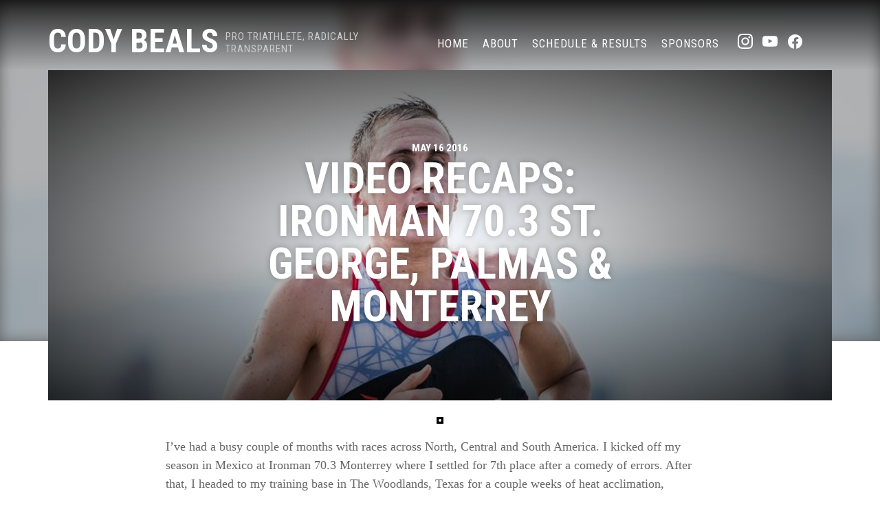

--- FILE ---
content_type: text/html; charset=UTF-8
request_url: https://www.codybeals.com/2016/05/video-ironman-70-3-st-george-palmas-monterrey-recaps/
body_size: 11331
content:
<!DOCTYPE html>
<html lang="en-CA" prefix="og: http://ogp.me/ns# fb: http://ogp.me/ns/fb#" class="no-js">
<head>
	<meta name="viewport" content="width=device-width, initial-scale=1, maximum-scale=1">
	<meta charset="UTF-8">
	<meta name="viewport" content="width=device-width">
	<link rel="profile" href="http://gmpg.org/xfn/11">
	<link rel="pingback" href="https://www.codybeals.com/xmlrpc.php">
 <link href="https://fonts.googleapis.com/css2?family=Roboto+Condensed:wght@400;700&family=Roboto:ital,wght@0,400;0,700;1,400;1,700&display=swap" rel="stylesheet"> 
	<!--[if lt IE 9]>
	<script src="https://www.codybeals.com/wp-content/themes/cbeals/js/html5.js"></script>
	<![endif]-->
	<script>(function(){document.documentElement.className='js'})();</script>
	<title>Video Recaps: Ironman 70.3 St. George, Palmas &#038; Monterrey &#8211; Cody Beals</title>
<meta name='robots' content='max-image-preview:large' />
<link rel='dns-prefetch' href='//static.addtoany.com' />
<link rel='dns-prefetch' href='//fonts.googleapis.com' />
<link rel="alternate" type="application/rss+xml" title="Cody Beals &raquo; Feed" href="https://www.codybeals.com/feed/" />
<link rel="alternate" type="application/rss+xml" title="Cody Beals &raquo; Comments Feed" href="https://www.codybeals.com/comments/feed/" />
<link rel="alternate" type="application/rss+xml" title="Cody Beals &raquo; Video Recaps: Ironman 70.3 St. George, Palmas &#038; Monterrey Comments Feed" href="https://www.codybeals.com/2016/05/video-ironman-70-3-st-george-palmas-monterrey-recaps/feed/" />
<link rel="alternate" title="oEmbed (JSON)" type="application/json+oembed" href="https://www.codybeals.com/wp-json/oembed/1.0/embed?url=https%3A%2F%2Fwww.codybeals.com%2F2016%2F05%2Fvideo-ironman-70-3-st-george-palmas-monterrey-recaps%2F" />
<link rel="alternate" title="oEmbed (XML)" type="text/xml+oembed" href="https://www.codybeals.com/wp-json/oembed/1.0/embed?url=https%3A%2F%2Fwww.codybeals.com%2F2016%2F05%2Fvideo-ironman-70-3-st-george-palmas-monterrey-recaps%2F&#038;format=xml" />
<style id='wp-img-auto-sizes-contain-inline-css' type='text/css'>
img:is([sizes=auto i],[sizes^="auto," i]){contain-intrinsic-size:3000px 1500px}
/*# sourceURL=wp-img-auto-sizes-contain-inline-css */
</style>
<style id='wp-emoji-styles-inline-css' type='text/css'>

	img.wp-smiley, img.emoji {
		display: inline !important;
		border: none !important;
		box-shadow: none !important;
		height: 1em !important;
		width: 1em !important;
		margin: 0 0.07em !important;
		vertical-align: -0.1em !important;
		background: none !important;
		padding: 0 !important;
	}
/*# sourceURL=wp-emoji-styles-inline-css */
</style>
<style id='wp-block-library-inline-css' type='text/css'>
:root{--wp-block-synced-color:#7a00df;--wp-block-synced-color--rgb:122,0,223;--wp-bound-block-color:var(--wp-block-synced-color);--wp-editor-canvas-background:#ddd;--wp-admin-theme-color:#007cba;--wp-admin-theme-color--rgb:0,124,186;--wp-admin-theme-color-darker-10:#006ba1;--wp-admin-theme-color-darker-10--rgb:0,107,160.5;--wp-admin-theme-color-darker-20:#005a87;--wp-admin-theme-color-darker-20--rgb:0,90,135;--wp-admin-border-width-focus:2px}@media (min-resolution:192dpi){:root{--wp-admin-border-width-focus:1.5px}}.wp-element-button{cursor:pointer}:root .has-very-light-gray-background-color{background-color:#eee}:root .has-very-dark-gray-background-color{background-color:#313131}:root .has-very-light-gray-color{color:#eee}:root .has-very-dark-gray-color{color:#313131}:root .has-vivid-green-cyan-to-vivid-cyan-blue-gradient-background{background:linear-gradient(135deg,#00d084,#0693e3)}:root .has-purple-crush-gradient-background{background:linear-gradient(135deg,#34e2e4,#4721fb 50%,#ab1dfe)}:root .has-hazy-dawn-gradient-background{background:linear-gradient(135deg,#faaca8,#dad0ec)}:root .has-subdued-olive-gradient-background{background:linear-gradient(135deg,#fafae1,#67a671)}:root .has-atomic-cream-gradient-background{background:linear-gradient(135deg,#fdd79a,#004a59)}:root .has-nightshade-gradient-background{background:linear-gradient(135deg,#330968,#31cdcf)}:root .has-midnight-gradient-background{background:linear-gradient(135deg,#020381,#2874fc)}:root{--wp--preset--font-size--normal:16px;--wp--preset--font-size--huge:42px}.has-regular-font-size{font-size:1em}.has-larger-font-size{font-size:2.625em}.has-normal-font-size{font-size:var(--wp--preset--font-size--normal)}.has-huge-font-size{font-size:var(--wp--preset--font-size--huge)}.has-text-align-center{text-align:center}.has-text-align-left{text-align:left}.has-text-align-right{text-align:right}.has-fit-text{white-space:nowrap!important}#end-resizable-editor-section{display:none}.aligncenter{clear:both}.items-justified-left{justify-content:flex-start}.items-justified-center{justify-content:center}.items-justified-right{justify-content:flex-end}.items-justified-space-between{justify-content:space-between}.screen-reader-text{border:0;clip-path:inset(50%);height:1px;margin:-1px;overflow:hidden;padding:0;position:absolute;width:1px;word-wrap:normal!important}.screen-reader-text:focus{background-color:#ddd;clip-path:none;color:#444;display:block;font-size:1em;height:auto;left:5px;line-height:normal;padding:15px 23px 14px;text-decoration:none;top:5px;width:auto;z-index:100000}html :where(.has-border-color){border-style:solid}html :where([style*=border-top-color]){border-top-style:solid}html :where([style*=border-right-color]){border-right-style:solid}html :where([style*=border-bottom-color]){border-bottom-style:solid}html :where([style*=border-left-color]){border-left-style:solid}html :where([style*=border-width]){border-style:solid}html :where([style*=border-top-width]){border-top-style:solid}html :where([style*=border-right-width]){border-right-style:solid}html :where([style*=border-bottom-width]){border-bottom-style:solid}html :where([style*=border-left-width]){border-left-style:solid}html :where(img[class*=wp-image-]){height:auto;max-width:100%}:where(figure){margin:0 0 1em}html :where(.is-position-sticky){--wp-admin--admin-bar--position-offset:var(--wp-admin--admin-bar--height,0px)}@media screen and (max-width:600px){html :where(.is-position-sticky){--wp-admin--admin-bar--position-offset:0px}}

/*# sourceURL=wp-block-library-inline-css */
</style><style id='global-styles-inline-css' type='text/css'>
:root{--wp--preset--aspect-ratio--square: 1;--wp--preset--aspect-ratio--4-3: 4/3;--wp--preset--aspect-ratio--3-4: 3/4;--wp--preset--aspect-ratio--3-2: 3/2;--wp--preset--aspect-ratio--2-3: 2/3;--wp--preset--aspect-ratio--16-9: 16/9;--wp--preset--aspect-ratio--9-16: 9/16;--wp--preset--color--black: #000000;--wp--preset--color--cyan-bluish-gray: #abb8c3;--wp--preset--color--white: #ffffff;--wp--preset--color--pale-pink: #f78da7;--wp--preset--color--vivid-red: #cf2e2e;--wp--preset--color--luminous-vivid-orange: #ff6900;--wp--preset--color--luminous-vivid-amber: #fcb900;--wp--preset--color--light-green-cyan: #7bdcb5;--wp--preset--color--vivid-green-cyan: #00d084;--wp--preset--color--pale-cyan-blue: #8ed1fc;--wp--preset--color--vivid-cyan-blue: #0693e3;--wp--preset--color--vivid-purple: #9b51e0;--wp--preset--gradient--vivid-cyan-blue-to-vivid-purple: linear-gradient(135deg,rgb(6,147,227) 0%,rgb(155,81,224) 100%);--wp--preset--gradient--light-green-cyan-to-vivid-green-cyan: linear-gradient(135deg,rgb(122,220,180) 0%,rgb(0,208,130) 100%);--wp--preset--gradient--luminous-vivid-amber-to-luminous-vivid-orange: linear-gradient(135deg,rgb(252,185,0) 0%,rgb(255,105,0) 100%);--wp--preset--gradient--luminous-vivid-orange-to-vivid-red: linear-gradient(135deg,rgb(255,105,0) 0%,rgb(207,46,46) 100%);--wp--preset--gradient--very-light-gray-to-cyan-bluish-gray: linear-gradient(135deg,rgb(238,238,238) 0%,rgb(169,184,195) 100%);--wp--preset--gradient--cool-to-warm-spectrum: linear-gradient(135deg,rgb(74,234,220) 0%,rgb(151,120,209) 20%,rgb(207,42,186) 40%,rgb(238,44,130) 60%,rgb(251,105,98) 80%,rgb(254,248,76) 100%);--wp--preset--gradient--blush-light-purple: linear-gradient(135deg,rgb(255,206,236) 0%,rgb(152,150,240) 100%);--wp--preset--gradient--blush-bordeaux: linear-gradient(135deg,rgb(254,205,165) 0%,rgb(254,45,45) 50%,rgb(107,0,62) 100%);--wp--preset--gradient--luminous-dusk: linear-gradient(135deg,rgb(255,203,112) 0%,rgb(199,81,192) 50%,rgb(65,88,208) 100%);--wp--preset--gradient--pale-ocean: linear-gradient(135deg,rgb(255,245,203) 0%,rgb(182,227,212) 50%,rgb(51,167,181) 100%);--wp--preset--gradient--electric-grass: linear-gradient(135deg,rgb(202,248,128) 0%,rgb(113,206,126) 100%);--wp--preset--gradient--midnight: linear-gradient(135deg,rgb(2,3,129) 0%,rgb(40,116,252) 100%);--wp--preset--font-size--small: 13px;--wp--preset--font-size--medium: 20px;--wp--preset--font-size--large: 36px;--wp--preset--font-size--x-large: 42px;--wp--preset--spacing--20: 0.44rem;--wp--preset--spacing--30: 0.67rem;--wp--preset--spacing--40: 1rem;--wp--preset--spacing--50: 1.5rem;--wp--preset--spacing--60: 2.25rem;--wp--preset--spacing--70: 3.38rem;--wp--preset--spacing--80: 5.06rem;--wp--preset--shadow--natural: 6px 6px 9px rgba(0, 0, 0, 0.2);--wp--preset--shadow--deep: 12px 12px 50px rgba(0, 0, 0, 0.4);--wp--preset--shadow--sharp: 6px 6px 0px rgba(0, 0, 0, 0.2);--wp--preset--shadow--outlined: 6px 6px 0px -3px rgb(255, 255, 255), 6px 6px rgb(0, 0, 0);--wp--preset--shadow--crisp: 6px 6px 0px rgb(0, 0, 0);}:where(.is-layout-flex){gap: 0.5em;}:where(.is-layout-grid){gap: 0.5em;}body .is-layout-flex{display: flex;}.is-layout-flex{flex-wrap: wrap;align-items: center;}.is-layout-flex > :is(*, div){margin: 0;}body .is-layout-grid{display: grid;}.is-layout-grid > :is(*, div){margin: 0;}:where(.wp-block-columns.is-layout-flex){gap: 2em;}:where(.wp-block-columns.is-layout-grid){gap: 2em;}:where(.wp-block-post-template.is-layout-flex){gap: 1.25em;}:where(.wp-block-post-template.is-layout-grid){gap: 1.25em;}.has-black-color{color: var(--wp--preset--color--black) !important;}.has-cyan-bluish-gray-color{color: var(--wp--preset--color--cyan-bluish-gray) !important;}.has-white-color{color: var(--wp--preset--color--white) !important;}.has-pale-pink-color{color: var(--wp--preset--color--pale-pink) !important;}.has-vivid-red-color{color: var(--wp--preset--color--vivid-red) !important;}.has-luminous-vivid-orange-color{color: var(--wp--preset--color--luminous-vivid-orange) !important;}.has-luminous-vivid-amber-color{color: var(--wp--preset--color--luminous-vivid-amber) !important;}.has-light-green-cyan-color{color: var(--wp--preset--color--light-green-cyan) !important;}.has-vivid-green-cyan-color{color: var(--wp--preset--color--vivid-green-cyan) !important;}.has-pale-cyan-blue-color{color: var(--wp--preset--color--pale-cyan-blue) !important;}.has-vivid-cyan-blue-color{color: var(--wp--preset--color--vivid-cyan-blue) !important;}.has-vivid-purple-color{color: var(--wp--preset--color--vivid-purple) !important;}.has-black-background-color{background-color: var(--wp--preset--color--black) !important;}.has-cyan-bluish-gray-background-color{background-color: var(--wp--preset--color--cyan-bluish-gray) !important;}.has-white-background-color{background-color: var(--wp--preset--color--white) !important;}.has-pale-pink-background-color{background-color: var(--wp--preset--color--pale-pink) !important;}.has-vivid-red-background-color{background-color: var(--wp--preset--color--vivid-red) !important;}.has-luminous-vivid-orange-background-color{background-color: var(--wp--preset--color--luminous-vivid-orange) !important;}.has-luminous-vivid-amber-background-color{background-color: var(--wp--preset--color--luminous-vivid-amber) !important;}.has-light-green-cyan-background-color{background-color: var(--wp--preset--color--light-green-cyan) !important;}.has-vivid-green-cyan-background-color{background-color: var(--wp--preset--color--vivid-green-cyan) !important;}.has-pale-cyan-blue-background-color{background-color: var(--wp--preset--color--pale-cyan-blue) !important;}.has-vivid-cyan-blue-background-color{background-color: var(--wp--preset--color--vivid-cyan-blue) !important;}.has-vivid-purple-background-color{background-color: var(--wp--preset--color--vivid-purple) !important;}.has-black-border-color{border-color: var(--wp--preset--color--black) !important;}.has-cyan-bluish-gray-border-color{border-color: var(--wp--preset--color--cyan-bluish-gray) !important;}.has-white-border-color{border-color: var(--wp--preset--color--white) !important;}.has-pale-pink-border-color{border-color: var(--wp--preset--color--pale-pink) !important;}.has-vivid-red-border-color{border-color: var(--wp--preset--color--vivid-red) !important;}.has-luminous-vivid-orange-border-color{border-color: var(--wp--preset--color--luminous-vivid-orange) !important;}.has-luminous-vivid-amber-border-color{border-color: var(--wp--preset--color--luminous-vivid-amber) !important;}.has-light-green-cyan-border-color{border-color: var(--wp--preset--color--light-green-cyan) !important;}.has-vivid-green-cyan-border-color{border-color: var(--wp--preset--color--vivid-green-cyan) !important;}.has-pale-cyan-blue-border-color{border-color: var(--wp--preset--color--pale-cyan-blue) !important;}.has-vivid-cyan-blue-border-color{border-color: var(--wp--preset--color--vivid-cyan-blue) !important;}.has-vivid-purple-border-color{border-color: var(--wp--preset--color--vivid-purple) !important;}.has-vivid-cyan-blue-to-vivid-purple-gradient-background{background: var(--wp--preset--gradient--vivid-cyan-blue-to-vivid-purple) !important;}.has-light-green-cyan-to-vivid-green-cyan-gradient-background{background: var(--wp--preset--gradient--light-green-cyan-to-vivid-green-cyan) !important;}.has-luminous-vivid-amber-to-luminous-vivid-orange-gradient-background{background: var(--wp--preset--gradient--luminous-vivid-amber-to-luminous-vivid-orange) !important;}.has-luminous-vivid-orange-to-vivid-red-gradient-background{background: var(--wp--preset--gradient--luminous-vivid-orange-to-vivid-red) !important;}.has-very-light-gray-to-cyan-bluish-gray-gradient-background{background: var(--wp--preset--gradient--very-light-gray-to-cyan-bluish-gray) !important;}.has-cool-to-warm-spectrum-gradient-background{background: var(--wp--preset--gradient--cool-to-warm-spectrum) !important;}.has-blush-light-purple-gradient-background{background: var(--wp--preset--gradient--blush-light-purple) !important;}.has-blush-bordeaux-gradient-background{background: var(--wp--preset--gradient--blush-bordeaux) !important;}.has-luminous-dusk-gradient-background{background: var(--wp--preset--gradient--luminous-dusk) !important;}.has-pale-ocean-gradient-background{background: var(--wp--preset--gradient--pale-ocean) !important;}.has-electric-grass-gradient-background{background: var(--wp--preset--gradient--electric-grass) !important;}.has-midnight-gradient-background{background: var(--wp--preset--gradient--midnight) !important;}.has-small-font-size{font-size: var(--wp--preset--font-size--small) !important;}.has-medium-font-size{font-size: var(--wp--preset--font-size--medium) !important;}.has-large-font-size{font-size: var(--wp--preset--font-size--large) !important;}.has-x-large-font-size{font-size: var(--wp--preset--font-size--x-large) !important;}
/*# sourceURL=global-styles-inline-css */
</style>

<style id='classic-theme-styles-inline-css' type='text/css'>
/*! This file is auto-generated */
.wp-block-button__link{color:#fff;background-color:#32373c;border-radius:9999px;box-shadow:none;text-decoration:none;padding:calc(.667em + 2px) calc(1.333em + 2px);font-size:1.125em}.wp-block-file__button{background:#32373c;color:#fff;text-decoration:none}
/*# sourceURL=/wp-includes/css/classic-themes.min.css */
</style>
<link rel='stylesheet' id='wp-mcm-styles-css' href='https://www.codybeals.com/wp-content/plugins/wp-media-category-management/css/wp-mcm-styles.css?ver=2.5.0.1' type='text/css' media='all' />
<link rel='stylesheet' id='twentyfifteen-fonts-css' href='//fonts.googleapis.com/css?family=Noto+Sans%3A400italic%2C700italic%2C400%2C700%7CNoto+Serif%3A400italic%2C700italic%2C400%2C700%7CInconsolata%3A400%2C700&#038;subset=latin%2Clatin-ext' type='text/css' media='all' />
<link rel='stylesheet' id='genericons-css' href='https://www.codybeals.com/wp-content/themes/cbeals/genericons/genericons.css?ver=3.2' type='text/css' media='all' />
<link rel='stylesheet' id='twentyfifteen-style-css' href='https://www.codybeals.com/wp-content/themes/cbeals/style.css?ver=6.9' type='text/css' media='all' />
<style id='twentyfifteen-style-inline-css' type='text/css'>

			.post-navigation .nav-previous { background-image: url(https://www.codybeals.com/wp-content/uploads/2016/03/Triathlon-Magazine-Canada-video-1.png); }
			.post-navigation .nav-previous .post-title, .post-navigation .nav-previous a:hover .post-title, .post-navigation .nav-previous .meta-nav { color: #fff; }
			.post-navigation .nav-previous a:before { background-color: rgba(0, 0, 0, 0.4); }
		
			.post-navigation .nav-next { background-image: url(https://www.codybeals.com/wp-content/uploads/2016/05/IMG_20160517_191420.jpg); }
			.post-navigation .nav-next .post-title, .post-navigation .nav-next a:hover .post-title, .post-navigation .nav-next .meta-nav { color: #fff; }
			.post-navigation .nav-next a:before { background-color: rgba(0, 0, 0, 0.4); }
		
/*# sourceURL=twentyfifteen-style-inline-css */
</style>
<link rel='stylesheet' id='addtoany-css' href='https://www.codybeals.com/wp-content/plugins/add-to-any/addtoany.min.css?ver=1.16' type='text/css' media='all' />
<script type="text/javascript" id="addtoany-core-js-before">
/* <![CDATA[ */
window.a2a_config=window.a2a_config||{};a2a_config.callbacks=[];a2a_config.overlays=[];a2a_config.templates={};a2a_localize = {
	Share: "Share",
	Save: "Save",
	Subscribe: "Subscribe",
	Email: "Email",
	Bookmark: "Bookmark",
	ShowAll: "Show All",
	ShowLess: "Show less",
	FindServices: "Find service(s)",
	FindAnyServiceToAddTo: "Instantly find any service to add to",
	PoweredBy: "Powered by",
	ShareViaEmail: "Share via email",
	SubscribeViaEmail: "Subscribe via email",
	BookmarkInYourBrowser: "Bookmark in your browser",
	BookmarkInstructions: "Press Ctrl+D or \u2318+D to bookmark this page",
	AddToYourFavorites: "Add to your favourites",
	SendFromWebOrProgram: "Send from any email address or email program",
	EmailProgram: "Email program",
	More: "More&#8230;",
	ThanksForSharing: "Thanks for sharing!",
	ThanksForFollowing: "Thanks for following!"
};


//# sourceURL=addtoany-core-js-before
/* ]]> */
</script>
<script type="text/javascript" defer src="https://static.addtoany.com/menu/page.js" id="addtoany-core-js"></script>
<script type="text/javascript" src="https://www.codybeals.com/wp-includes/js/jquery/jquery.min.js?ver=3.7.1" id="jquery-core-js"></script>
<script type="text/javascript" src="https://www.codybeals.com/wp-includes/js/jquery/jquery-migrate.min.js?ver=3.4.1" id="jquery-migrate-js"></script>
<script type="text/javascript" defer src="https://www.codybeals.com/wp-content/plugins/add-to-any/addtoany.min.js?ver=1.1" id="addtoany-jquery-js"></script>
<link rel="https://api.w.org/" href="https://www.codybeals.com/wp-json/" /><link rel="alternate" title="JSON" type="application/json" href="https://www.codybeals.com/wp-json/wp/v2/posts/1751" /><link rel="EditURI" type="application/rsd+xml" title="RSD" href="https://www.codybeals.com/xmlrpc.php?rsd" />
<meta name="generator" content="WordPress 6.9" />
<link rel="canonical" href="https://www.codybeals.com/2016/05/video-ironman-70-3-st-george-palmas-monterrey-recaps/" />
<link rel='shortlink' href='https://www.codybeals.com/?p=1751' />
<style type="text/css">.recentcomments a{display:inline !important;padding:0 !important;margin:0 !important;}</style>
<!-- START - Open Graph and Twitter Card Tags 3.3.7 -->
 <!-- Facebook Open Graph -->
  <meta property="og:locale" content="en_US"/>
  <meta property="og:site_name" content="Cody Beals"/>
  <meta property="og:title" content="Video Recaps: Ironman 70.3 St. George, Palmas &amp; Monterrey"/>
  <meta property="og:url" content="https://www.codybeals.com/2016/05/video-ironman-70-3-st-george-palmas-monterrey-recaps/"/>
  <meta property="og:type" content="article"/>
  <meta property="og:description" content="I&#039;ve had a busy couple of months with races across North, Central and South America. I kicked off my season in Mexico at Ironman 70.3 Monterrey where I settled for 7th place after a comedy of errors."/>
  <meta property="og:image" content="https://www.codybeals.com/wp-content/uploads/2016/05/13006663_10154083990128486_2436495401516778811_n.jpg"/>
  <meta property="og:image:url" content="https://www.codybeals.com/wp-content/uploads/2016/05/13006663_10154083990128486_2436495401516778811_n.jpg"/>
  <meta property="og:image:secure_url" content="https://www.codybeals.com/wp-content/uploads/2016/05/13006663_10154083990128486_2436495401516778811_n.jpg"/>
  <meta property="article:published_time" content="2016-05-16T20:43:51-04:00"/>
  <meta property="article:modified_time" content="2016-07-01T08:08:52-04:00" />
  <meta property="og:updated_time" content="2016-07-01T08:08:52-04:00" />
  <meta property="article:section" content="Uncategorised"/>
  <meta property="article:publisher" content="https://www.facebook.com/codybealstriathlon"/>
 <!-- Google+ / Schema.org -->
  <meta itemprop="name" content="Video Recaps: Ironman 70.3 St. George, Palmas &amp; Monterrey"/>
  <meta itemprop="headline" content="Video Recaps: Ironman 70.3 St. George, Palmas &amp; Monterrey"/>
  <meta itemprop="description" content="I&#039;ve had a busy couple of months with races across North, Central and South America. I kicked off my season in Mexico at Ironman 70.3 Monterrey where I settled for 7th place after a comedy of errors."/>
  <meta itemprop="image" content="https://www.codybeals.com/wp-content/uploads/2016/05/13006663_10154083990128486_2436495401516778811_n.jpg"/>
  <meta itemprop="datePublished" content="2016-05-16"/>
  <meta itemprop="dateModified" content="2016-07-01T08:08:52-04:00" />
  <meta itemprop="author" content="Cody"/>
  <!--<meta itemprop="publisher" content="Cody Beals"/>--> <!-- To solve: The attribute publisher.itemtype has an invalid value -->
 <!-- Twitter Cards -->
  <meta name="twitter:title" content="Video Recaps: Ironman 70.3 St. George, Palmas &amp; Monterrey"/>
  <meta name="twitter:url" content="https://www.codybeals.com/2016/05/video-ironman-70-3-st-george-palmas-monterrey-recaps/"/>
  <meta name="twitter:description" content="I&#039;ve had a busy couple of months with races across North, Central and South America. I kicked off my season in Mexico at Ironman 70.3 Monterrey where I settled for 7th place after a comedy of errors."/>
  <meta name="twitter:image" content="https://www.codybeals.com/wp-content/uploads/2016/05/13006663_10154083990128486_2436495401516778811_n.jpg"/>
  <meta name="twitter:card" content="summary_large_image"/>
  <meta name="twitter:site" content="@https://twitter.com/CFBeals"/>
 <!-- SEO -->
 <!-- Misc. tags -->
 <!-- is_singular -->
<!-- END - Open Graph and Twitter Card Tags 3.3.7 -->
	
</head>

<body class="wp-singular post-template-default single single-post postid-1751 single-format-standard wp-theme-cbeals">
<div id="page" class="hfeed site">
	<div id="site">
		<header>
			<div id="masthead">
				<div id="background" class="relative">
										<img src="https://www.codybeals.com/wp-content/uploads/2016/05/13006663_10154083990128486_2436495401516778811_n.jpg" /></a>
				</div>
				<div class="content w-90-ns w-100 ph3 ph0-ns relative z-999">
					<div id="title" class="flex flex-wrap items-center">
						<h1 class="ma0 pa0"><a href="https://www.codybeals.com" class="link">Cody Beals</a></h1>
						<h3 class="ma0 pa0 f3 mt2 pr2">pro triathlete, radically transparent</h3>
					</div>
					<nav id="social" class="flex items-center ml3 ml0-ns">
												<a href="https://www.instagram.com/cody.beals/" class="instagram" target="_blank">Instagram</a>
												<a href="https://www.youtube.com/channel/UCzVvJ7_cK4pIi5ofo0aIzSg" class="youtube" target="_blank">YouTube</a>
												<a href="https://www.facebook.com/codybealstriathlon" class="facebook" target="_blank">Facebook</a>
												<a href="https://www.tiktok.com/@cody.beals" class="tiktok" target="_blank">TikTok</a>
											</nav>
					<nav id="main">
						<ul id="menu-main" class="menu"><li id="menu-item-29" class="menu-item menu-item-type-custom menu-item-object-custom menu-item-home menu-item-29"><a href="http://www.codybeals.com">Home</a></li>
<li id="menu-item-28" class="menu-item menu-item-type-post_type menu-item-object-page menu-item-28"><a href="https://www.codybeals.com/about/">About</a></li>
<li id="menu-item-54" class="menu-item menu-item-type-post_type menu-item-object-page menu-item-54"><a href="https://www.codybeals.com/schedule-results/">Schedule &#038; Results</a></li>
<li id="menu-item-1084" class="menu-item menu-item-type-custom menu-item-object-custom menu-item-1084"><a href="#sponsors">Sponsors</a></li>
</ul>					</nav>

					<div id="banner" style="background-image:url('https://www.codybeals.com/wp-content/uploads/2016/05/13006663_10154083990128486_2436495401516778811_n.jpg');">
						<div class="vignette absolute"></div>
																		<div class="post-intro flex justify-center items-center z-999">
							<div class="inner tc w-100">
																<span class="post-data db mb2 center f3">May 16 2016</span>
																<h1 class="post-title center ma0">Video Recaps: Ironman 70.3 St. George, Palmas &#038; Monterrey</h1>
							</div>
						</div>
																							</div>
				</div>
			</div>
		</header>

	<section id="article">
		<div class="content">

					<span id="article-starter"></span>
			<div class="post-content ph3 ph0-ns w-70-ns">
				<p>I&#8217;ve had a busy couple of months with races across North, Central and South America. I kicked off my season in Mexico at Ironman 70.3 Monterrey where I settled for 7th place after a comedy of errors. After that, I headed to my training base in The Woodlands, Texas for a couple weeks of heat acclimation, inevitable lapses in vegetarianism, and political debates with my Texan friends (jk y&#8217;all!). From there, I ventured farther south to the Ironman 70.3 South American Championship in Palmas where I ticked off my first major objective of the season with a podium finish. After a whirlwind tour of the <a href="http://ventumracing.com/">Ventum</a> headquarters in Miami Beach, it was back home to Ontario to prepare for the Ironman 70.3 North American Championship in St. George, Utah. I ran my way to another 7th, not altogether disappointing given the stellar field—one of the strongest fields ever assembled outside of the World Championships.</p>
<p>I&#8217;ve been sharing post-race video recaps on <a href="https://www.facebook.com/codybealstriathlon">my Facebook page</a>. Here they are along with some photos from my adventures abroad.</p>
<h2>Ironman 70.3 St. George &#8211; North American Championship</h2>
<p><iframe src="https://www.facebook.com/plugins/video.php?href=https%3A%2F%2Fwww.facebook.com%2Fcodybealstriathlon%2Fvideos%2F774995652602054%2F&#038;show_text=0&#038;width=315" width="315" height="560" style="border:none;overflow:hidden" scrolling="no" frameborder="0" allowTransparency="true" allowFullScreen="true"></iframe><br />
&nbsp;<br />
<DIV ALIGN=CENTER></p>
<blockquote class="instagram-media" style="background: #FFF; border: 0; border-radius: 3px; box-shadow: 0 0 1px 0 rgba(0,0,0,0.5),0 1px 10px 0 rgba(0,0,0,0.15); margin: 1px; max-width: 658px; padding: 0; width: calc(100% - 2px);" data-instgrm-captioned="" data-instgrm-version="7">
<div style="padding: 8px;">
<div style="background: #F8F8F8; line-height: 0; margin-top: 40px; padding: 50.0% 0; text-align: center; width: 100%;"></div>
<p style="margin: 8px 0 0 0; padding: 0 4px;"><a style="color: #000; font-family: Arial,sans-serif; font-size: 14px; font-style: normal; font-weight: normal; line-height: 17px; text-decoration: none; word-wrap: break-word;" href="https://www.instagram.com/p/BFCP_YtLy6E/" target="_blank">Course recon. #im703stg #ventum #ventumone #thefutureofspeed #downtubesarefordinos #ironman #triathlon #utah #stgeorge</a></p>
<p style="color: #c9c8cd; font-family: Arial,sans-serif; font-size: 14px; line-height: 17px; margin-bottom: 0; margin-top: 8px; overflow: hidden; padding: 8px 0 7px; text-align: center; text-overflow: ellipsis; white-space: nowrap;">A photo posted by Cody Beals (@cody.beals) on <time style="font-family: Arial,sans-serif; font-size: 14px; line-height: 17px;" datetime="2016-05-05T18:11:25+00:00">May 5, 2016 at 11:11am PDT</time></p>
</div>
</blockquote>
<p><script src="//platform.instagram.com/en_US/embeds.js" async="" defer="defer"></script></p>
<blockquote class="instagram-media" style="background: #FFF; border: 0; border-radius: 3px; box-shadow: 0 0 1px 0 rgba(0,0,0,0.5),0 1px 10px 0 rgba(0,0,0,0.15); margin: 1px; max-width: 658px; padding: 0; width: calc(100% - 2px);" data-instgrm-captioned="" data-instgrm-version="7">
<div style="padding: 8px;">
<div style="background: #F8F8F8; line-height: 0; margin-top: 40px; padding: 50.0% 0; text-align: center; width: 100%;"></div>
<p><a style="color: #000; font-family: Arial,sans-serif; font-size: 14px; font-style: normal; font-weight: normal; line-height: 17px; text-decoration: none; word-wrap: break-word;" href="https://www.instagram.com/p/BFMQgpCry5J/" target="_blank">My homestay went the extra mile with this sponsor-correct sign! ?? #im703stg @ventumracing @skechersperformancecanada @computrainer #martinsfamilyfruitfarm</a></p>
<p>A photo posted by Cody Beals (@cody.beals) on <time style="font-family: Arial,sans-serif; font-size: 14px; line-height: 17px;" datetime="2016-05-09T15:28:22+00:00">May 9, 2016 at 8:28am PDT</time>
</div>
</blockquote>
<p><script src="//platform.instagram.com/en_US/embeds.js" async="" defer="defer"></script></p>
<blockquote class="instagram-media" style="background: #FFF; border: 0; border-radius: 3px; box-shadow: 0 0 1px 0 rgba(0,0,0,0.5),0 1px 10px 0 rgba(0,0,0,0.15); margin: 1px; max-width: 658px; padding: 0; width: calc(100% - 2px);" data-instgrm-captioned="" data-instgrm-version="7">
<div style="padding: 8px;">
<div style="background: #F8F8F8; line-height: 0; margin-top: 40px; padding: 50.0% 0; text-align: center; width: 100%;"></div>
<p style="margin: 8px 0 0 0; padding: 0 4px;"><a style="color: #000; font-family: Arial,sans-serif; font-size: 14px; font-style: normal; font-weight: normal; line-height: 17px; text-decoration: none; word-wrap: break-word;" href="https://www.instagram.com/p/BFfBJfkryxs/" target="_blank">Missing my little pace biker gang and their big goofy #greatdane. #im703stg #homestay #dogsofinstagram #toocute</a></p>
<p style="color: #c9c8cd; font-family: Arial,sans-serif; font-size: 14px; line-height: 17px; margin-bottom: 0; margin-top: 8px; overflow: hidden; padding: 8px 0 7px; text-align: center; text-overflow: ellipsis; white-space: nowrap;">A video posted by Cody Beals (@cody.beals) on <time style="font-family: Arial,sans-serif; font-size: 14px; line-height: 17px;" datetime="2016-05-16T22:19:42+00:00">May 16, 2016 at 3:19pm PDT</time></p>
</div>
</blockquote>
<p><script src="//platform.instagram.com/en_US/embeds.js" async="" defer="defer"></script><br />
 <iframe style="border: none; overflow: hidden;" src="https://www.facebook.com/plugins/video.php?href=https%3A%2F%2Fwww.facebook.com%2Fcodybealstriathlon%2Fvideos%2F773941016040851%2F&amp;show_text=0&amp;width=315" width="315" height="560" frameborder="0" scrolling="no" allowfullscreen="allowfullscreen"></iframe>
</div>
<h2>Ironman 70.3 Palmas &#8211; South American Championship</h2>
<p><iframe src="https://www.facebook.com/plugins/video.php?href=https%3A%2F%2Fwww.facebook.com%2Fcodybealstriathlon%2Fvideos%2F762671267167826%2F&#038;show_text=0&#038;width=315" width="315" height="560" style="border:none;overflow:hidden" scrolling="no" frameborder="0" allowTransparency="true" allowFullScreen="true"></iframe><br />
<DIV ALIGN=CENTER></p>
<blockquote class="instagram-media" style="background: #FFF; border: 0; border-radius: 3px; box-shadow: 0 0 1px 0 rgba(0,0,0,0.5),0 1px 10px 0 rgba(0,0,0,0.15); margin: 1px; max-width: 658px; padding: 0; width: calc(100% - 2px);" data-instgrm-captioned="" data-instgrm-version="7">
<div style="padding: 8px;">
<div style="background: #F8F8F8; line-height: 0; margin-top: 40px; padding: 50.0% 0; text-align: center; width: 100%;"></div>
<p><a style="color: #000; font-family: Arial,sans-serif; font-size: 14px; font-style: normal; font-weight: normal; line-height: 17px; text-decoration: none; word-wrap: break-word;" href="https://www.instagram.com/p/BEB_fXlry1i/" target="_blank">Podium in Palmas &#8211; #Ironman 70.3 South American Championship! Honored to share it with gentlemen @tri_thedon &amp; @leondgriffin (?). #IM703Palmas #Brazil #triathlon #dtdcrew @ventumracing @skechersperformancecanada</a></p>
<p>A photo posted by Cody Beals (@cody.beals) on <time style="font-family: Arial,sans-serif; font-size: 14px; line-height: 17px;" datetime="2016-04-10T19:15:51+00:00">Apr 10, 2016 at 12:15pm PDT</time>
</div>
</blockquote>
</div>
<p><script src="//platform.instagram.com/en_US/embeds.js" async="" defer="defer"></script></p>
<p><img loading="lazy" decoding="async" class="aligncenter size-large wp-image-1769" src="https://www.codybeals.com/wp-content/uploads/2016/05/Snapchat-2022144246845266772-576x1024.jpg" alt="Snapchat-2022144246845266772" width="576" height="1024" srcset="https://www.codybeals.com/wp-content/uploads/2016/05/Snapchat-2022144246845266772-576x1024.jpg 576w, https://www.codybeals.com/wp-content/uploads/2016/05/Snapchat-2022144246845266772-169x300.jpg 169w, https://www.codybeals.com/wp-content/uploads/2016/05/Snapchat-2022144246845266772.jpg 720w" sizes="auto, (max-width: 576px) 100vw, 576px" /></p>
<p><img loading="lazy" decoding="async" class="aligncenter size-large wp-image-1766" src="https://www.codybeals.com/wp-content/uploads/2016/05/12998498_10154083939318486_8943151905319550462_n.jpg" alt="12998498_10154083939318486_8943151905319550462_n" width="660" height="440" srcset="https://www.codybeals.com/wp-content/uploads/2016/05/12998498_10154083939318486_8943151905319550462_n.jpg 960w, https://www.codybeals.com/wp-content/uploads/2016/05/12998498_10154083939318486_8943151905319550462_n-300x200.jpg 300w, https://www.codybeals.com/wp-content/uploads/2016/05/12998498_10154083939318486_8943151905319550462_n-768x512.jpg 768w" sizes="auto, (max-width: 660px) 100vw, 660px" /></p>
<p><img loading="lazy" decoding="async" class="aligncenter size-large wp-image-1767" src="https://www.codybeals.com/wp-content/uploads/2016/05/13006663_10154083990128486_2436495401516778811_n.jpg" alt="13006663_10154083990128486_2436495401516778811_n" width="660" height="440" srcset="https://www.codybeals.com/wp-content/uploads/2016/05/13006663_10154083990128486_2436495401516778811_n.jpg 960w, https://www.codybeals.com/wp-content/uploads/2016/05/13006663_10154083990128486_2436495401516778811_n-300x200.jpg 300w, https://www.codybeals.com/wp-content/uploads/2016/05/13006663_10154083990128486_2436495401516778811_n-768x512.jpg 768w" sizes="auto, (max-width: 660px) 100vw, 660px" /></p>
<p><img loading="lazy" decoding="async" class="aligncenter size-full wp-image-1763" src="https://www.codybeals.com/wp-content/uploads/2016/05/12961728_10154083999338486_4559527996449409344_n.jpg" alt="12961728_10154083999338486_4559527996449409344_n" width="960" height="640" srcset="https://www.codybeals.com/wp-content/uploads/2016/05/12961728_10154083999338486_4559527996449409344_n.jpg 960w, https://www.codybeals.com/wp-content/uploads/2016/05/12961728_10154083999338486_4559527996449409344_n-300x200.jpg 300w, https://www.codybeals.com/wp-content/uploads/2016/05/12961728_10154083999338486_4559527996449409344_n-768x512.jpg 768w" sizes="auto, (max-width: 960px) 100vw, 960px" /></p>
<p><img loading="lazy" decoding="async" class="aligncenter size-large wp-image-1764" src="https://www.codybeals.com/wp-content/uploads/2016/05/12961745_10154084009683486_8437859842664246894_n.jpg" alt="12961745_10154084009683486_8437859842664246894_n" width="660" height="440" srcset="https://www.codybeals.com/wp-content/uploads/2016/05/12961745_10154084009683486_8437859842664246894_n.jpg 960w, https://www.codybeals.com/wp-content/uploads/2016/05/12961745_10154084009683486_8437859842664246894_n-300x200.jpg 300w, https://www.codybeals.com/wp-content/uploads/2016/05/12961745_10154084009683486_8437859842664246894_n-768x512.jpg 768w" sizes="auto, (max-width: 660px) 100vw, 660px" /></p>
<p><img loading="lazy" decoding="async" class="aligncenter size-large wp-image-1768" src="https://www.codybeals.com/wp-content/uploads/2016/05/Podium-champagne.jpg" alt="Podium champagne" width="509" height="298" srcset="https://www.codybeals.com/wp-content/uploads/2016/05/Podium-champagne.jpg 509w, https://www.codybeals.com/wp-content/uploads/2016/05/Podium-champagne-300x176.jpg 300w" sizes="auto, (max-width: 509px) 100vw, 509px" /></p>
<h2>Ironman 70.3 Monterrey</h2>
<p><iframe loading="lazy" style="border: none; overflow: hidden;" src="https://www.facebook.com/plugins/video.php?href=https%3A%2F%2Fwww.facebook.com%2Fcodybealstriathlon%2Fvideos%2F750107071757579%2F&amp;show_text=0&amp;width=560" width="560" height="315" frameborder="0" scrolling="no" allowfullscreen="allowfullscreen"></iframe></p>
<blockquote class="instagram-media" style="background: #FFF; border: 0; border-radius: 3px; box-shadow: 0 0 1px 0 rgba(0,0,0,0.5),0 1px 10px 0 rgba(0,0,0,0.15); margin: 1px; max-width: 658px; padding: 0; width: calc(100% - 2px);" data-instgrm-captioned="" data-instgrm-version="7">
<div style="padding: 8px;">
<div style="background: #F8F8F8; line-height: 0; margin-top: 40px; padding: 50.0% 0; text-align: center; width: 100%;"></div>
<p style="margin: 8px 0 0 0; padding: 0 4px;"><a style="color: #000; font-family: Arial,sans-serif; font-size: 14px; font-style: normal; font-weight: normal; line-height: 17px; text-decoration: none; word-wrap: break-word;" href="https://www.instagram.com/p/BDJ7_qDLy0V/" target="_blank">Fresh cut, fresh kicks, fresh start tomorrow. #im703mty #triathlon #ironman #skechers #golikeneverbefore #haveafastday #goelite #gomebspeed3</a></p>
<p style="color: #c9c8cd; font-family: Arial,sans-serif; font-size: 14px; line-height: 17px; margin-bottom: 0; margin-top: 8px; overflow: hidden; padding: 8px 0 7px; text-align: center; text-overflow: ellipsis; white-space: nowrap;">A photo posted by Cody Beals (@cody.beals) on <time style="font-family: Arial,sans-serif; font-size: 14px; line-height: 17px;" datetime="2016-03-20T00:47:50+00:00">Mar 19, 2016 at 5:47pm PDT</time></p>
</div>
</blockquote>
<p><script src="//platform.instagram.com/en_US/embeds.js" async="" defer="defer"></script></p>
<blockquote class="instagram-media" style="background: #FFF; border: 0; border-radius: 3px; box-shadow: 0 0 1px 0 rgba(0,0,0,0.5),0 1px 10px 0 rgba(0,0,0,0.15); margin: 1px; max-width: 658px; padding: 0; width: calc(100% - 2px);" data-instgrm-captioned="" data-instgrm-version="7">
<div style="padding: 8px;">
<div style="background: #F8F8F8; line-height: 0; margin-top: 40px; padding: 50.0% 0; text-align: center; width: 100%;"></div>
<p><a style="color: #000; font-family: Arial,sans-serif; font-size: 14px; font-style: normal; font-weight: normal; line-height: 17px; text-decoration: none; word-wrap: break-word;" href="https://www.instagram.com/p/BDGuPA8LyxW/" target="_blank">I have like diplomatic immunity, right? #monterrey #mexico #speedlimit #unrealistic #criminal #triathlon #cycling #im703mty #ventumone #seemslegit</a></p>
<p>A photo posted by Cody Beals (@cody.beals) on <time style="font-family: Arial,sans-serif; font-size: 14px; line-height: 17px;" datetime="2016-03-18T18:49:52+00:00">Mar 18, 2016 at 11:49am PDT</time>
</div>
</blockquote>
<p><script src="//platform.instagram.com/en_US/embeds.js" async="" defer="defer"></script><br />
<img loading="lazy" decoding="async" class="aligncenter size-large wp-image-1754" src="https://www.codybeals.com/wp-content/uploads/2016/05/Snapchat-688366831256907639-576x1024.jpg" alt="Snapchat-688366831256907639" width="576" height="1024" srcset="https://www.codybeals.com/wp-content/uploads/2016/05/Snapchat-688366831256907639-576x1024.jpg 576w, https://www.codybeals.com/wp-content/uploads/2016/05/Snapchat-688366831256907639-169x300.jpg 169w, https://www.codybeals.com/wp-content/uploads/2016/05/Snapchat-688366831256907639.jpg 720w" sizes="auto, (max-width: 576px) 100vw, 576px" /></p>
<p><img loading="lazy" decoding="async" class="aligncenter size-large wp-image-1755" src="https://www.codybeals.com/wp-content/uploads/2016/05/Snapchat-2087769332905566719-e1463445186739-1024x576.jpg" alt="Snapchat-2087769332905566719" width="660" height="371" srcset="https://www.codybeals.com/wp-content/uploads/2016/05/Snapchat-2087769332905566719-e1463445186739-1024x576.jpg 1024w, https://www.codybeals.com/wp-content/uploads/2016/05/Snapchat-2087769332905566719-e1463445186739-300x169.jpg 300w, https://www.codybeals.com/wp-content/uploads/2016/05/Snapchat-2087769332905566719-e1463445186739-768x432.jpg 768w, https://www.codybeals.com/wp-content/uploads/2016/05/Snapchat-2087769332905566719-e1463445186739.jpg 1280w" sizes="auto, (max-width: 660px) 100vw, 660px" /></p>
<p><img loading="lazy" decoding="async" class="aligncenter size-large wp-image-1756" src="https://www.codybeals.com/wp-content/uploads/2016/05/Snapchat-2121074762805897459-576x1024.jpg" alt="Snapchat-2121074762805897459" width="576" height="1024" srcset="https://www.codybeals.com/wp-content/uploads/2016/05/Snapchat-2121074762805897459-576x1024.jpg 576w, https://www.codybeals.com/wp-content/uploads/2016/05/Snapchat-2121074762805897459-169x300.jpg 169w, https://www.codybeals.com/wp-content/uploads/2016/05/Snapchat-2121074762805897459.jpg 720w" sizes="auto, (max-width: 576px) 100vw, 576px" /></p>
<p><img loading="lazy" decoding="async" class="aligncenter size-large wp-image-1758" src="https://www.codybeals.com/wp-content/uploads/2016/05/Snapchat-4759226159903376526-e1463445202784-1024x576.jpg" alt="Snapchat-4759226159903376526" width="660" height="371" srcset="https://www.codybeals.com/wp-content/uploads/2016/05/Snapchat-4759226159903376526-e1463445202784-1024x576.jpg 1024w, https://www.codybeals.com/wp-content/uploads/2016/05/Snapchat-4759226159903376526-e1463445202784-300x169.jpg 300w, https://www.codybeals.com/wp-content/uploads/2016/05/Snapchat-4759226159903376526-e1463445202784-768x432.jpg 768w, https://www.codybeals.com/wp-content/uploads/2016/05/Snapchat-4759226159903376526-e1463445202784.jpg 1280w" sizes="auto, (max-width: 660px) 100vw, 660px" /></p>
<p><img loading="lazy" decoding="async" class="aligncenter size-large wp-image-1759" src="https://www.codybeals.com/wp-content/uploads/2016/05/Snapchat-6517515287731929059-e1463445219660-1024x576.jpg" alt="Snapchat-6517515287731929059" width="660" height="371" srcset="https://www.codybeals.com/wp-content/uploads/2016/05/Snapchat-6517515287731929059-e1463445219660-1024x576.jpg 1024w, https://www.codybeals.com/wp-content/uploads/2016/05/Snapchat-6517515287731929059-e1463445219660-300x169.jpg 300w, https://www.codybeals.com/wp-content/uploads/2016/05/Snapchat-6517515287731929059-e1463445219660-768x432.jpg 768w, https://www.codybeals.com/wp-content/uploads/2016/05/Snapchat-6517515287731929059-e1463445219660.jpg 1280w" sizes="auto, (max-width: 660px) 100vw, 660px" /></p>
<p><img loading="lazy" decoding="async" class="size-large wp-image-1761 aligncenter" src="https://www.codybeals.com/wp-content/uploads/2016/05/Snapchat-7203987044263313197-667x1024.jpg" alt="Snapchat-7203987044263313197" width="660" height="1013" srcset="https://www.codybeals.com/wp-content/uploads/2016/05/Snapchat-7203987044263313197-667x1024.jpg 667w, https://www.codybeals.com/wp-content/uploads/2016/05/Snapchat-7203987044263313197-195x300.jpg 195w, https://www.codybeals.com/wp-content/uploads/2016/05/Snapchat-7203987044263313197.jpg 720w" sizes="auto, (max-width: 660px) 100vw, 660px" /></p>
<p><img loading="lazy" decoding="async" class="aligncenter size-large wp-image-1762" src="https://www.codybeals.com/wp-content/uploads/2016/05/Snapchat-7741914102171839778-639x1024.jpg" alt="Snapchat-7741914102171839778" width="639" height="1024" srcset="https://www.codybeals.com/wp-content/uploads/2016/05/Snapchat-7741914102171839778-639x1024.jpg 639w, https://www.codybeals.com/wp-content/uploads/2016/05/Snapchat-7741914102171839778-187x300.jpg 187w, https://www.codybeals.com/wp-content/uploads/2016/05/Snapchat-7741914102171839778.jpg 720w" sizes="auto, (max-width: 639px) 100vw, 639px" /></p>
<p><iframe loading="lazy" style="border: none; overflow: hidden;" src="https://www.facebook.com/plugins/video.php?href=https%3A%2F%2Fwww.facebook.com%2Fcodybealstriathlon%2Fvideos%2F749035131864773%2F&amp;show_text=0&amp;width=560" width="560" height="315" frameborder="0" scrolling="no" allowfullscreen="allowfullscreen"></iframe></p>
<div class="addtoany_share_save_container addtoany_content addtoany_content_bottom"><div class="addtoany_header">Share:</div><div class="a2a_kit a2a_kit_size_32 addtoany_list" data-a2a-url="https://www.codybeals.com/2016/05/video-ironman-70-3-st-george-palmas-monterrey-recaps/" data-a2a-title="Video Recaps: Ironman 70.3 St. George, Palmas &amp; Monterrey"><a class="a2a_button_facebook" href="https://www.addtoany.com/add_to/facebook?linkurl=https%3A%2F%2Fwww.codybeals.com%2F2016%2F05%2Fvideo-ironman-70-3-st-george-palmas-monterrey-recaps%2F&amp;linkname=Video%20Recaps%3A%20Ironman%2070.3%20St.%20George%2C%20Palmas%20%26%20Monterrey" title="Facebook" rel="nofollow noopener" target="_blank"></a><a class="a2a_button_twitter" href="https://www.addtoany.com/add_to/twitter?linkurl=https%3A%2F%2Fwww.codybeals.com%2F2016%2F05%2Fvideo-ironman-70-3-st-george-palmas-monterrey-recaps%2F&amp;linkname=Video%20Recaps%3A%20Ironman%2070.3%20St.%20George%2C%20Palmas%20%26%20Monterrey" title="Twitter" rel="nofollow noopener" target="_blank"></a><a class="a2a_dd addtoany_share_save addtoany_share" href="https://www.addtoany.com/share"></a></div></div>			</div>

		
		</div>
	</section>

	<section id="sponsors">
		<div class="content w-100 w-90-ns ph3 ph0-ns">
			<h2 class="mb5">Sponsors</h2>
			<div class="sponsors-primary flex flex-wrap justify-between items-center pb4">
									<div class="sponsor tc mb5 mb3-ns">
												<a href="https://www.asics.com/" target="_blank"><img src="https://www.codybeals.com/wp-content/uploads/2024/01/Asics-logo-white.png"></a>
																	</div>
									<div class="sponsor tc mb5 mb3-ns">
												<a href="http://ventumracing.com/" target="_blank"><img src="https://www.codybeals.com/wp-content/uploads/2016/01/Ventum_Wordmark_White_Website.png"></a>
																	</div>
									<div class="sponsor tc mb5 mb3-ns">
												<a href="http://www.martinsapplechips.com/" target="_blank"><img src="https://www.codybeals.com/wp-content/uploads/2016/01/Martins-logo-white.png"></a>
																	</div>
							</div>
			<div class="sponsors-secondary flex flex-wrap justify-between items-center pt4">
									<div class="sponsor tc mb5 mb3-ns mt3 mt0-ns">
												<a href="https://bike.shimano.com/" target="_blank"><img src="https://www.codybeals.com/wp-content/uploads/2021/03/Shimano-logo-white.png"></a>
																	</div>
									<div class="sponsor tc mb5 mb3-ns mt3 mt0-ns">
												<a href="https://4iiii.com/" target="_blank"><img src="https://www.codybeals.com/wp-content/uploads/2019/06/4iiii_Logo-WHITE.png"></a>
																	</div>
									<div class="sponsor tc mb5 mb3-ns mt3 mt0-ns">
												<a href="https://varlosports.com/" target="_blank"><img src="https://www.codybeals.com/wp-content/uploads/2023/01/VarloWordmarkWhite-for-website-3.png"></a>
																	</div>
									<div class="sponsor tc mb5 mb3-ns mt3 mt0-ns">
												<img src="https://www.codybeals.com/wp-content/uploads/2015/05/sponsors_keystone.png">
																	</div>
							</div>
		</div>
	</section>

<script type="speculationrules">
{"prefetch":[{"source":"document","where":{"and":[{"href_matches":"/*"},{"not":{"href_matches":["/wp-*.php","/wp-admin/*","/wp-content/uploads/*","/wp-content/*","/wp-content/plugins/*","/wp-content/themes/cbeals/*","/*\\?(.+)"]}},{"not":{"selector_matches":"a[rel~=\"nofollow\"]"}},{"not":{"selector_matches":".no-prefetch, .no-prefetch a"}}]},"eagerness":"conservative"}]}
</script>
<script type="text/javascript" src="https://www.codybeals.com/wp-content/plugins/ricg-responsive-images/js/picturefill.min.js?ver=3.0.1" id="picturefill-js"></script>
<script type="text/javascript" src="https://www.codybeals.com/wp-content/themes/cbeals/js/skip-link-focus-fix.js?ver=20141010" id="twentyfifteen-skip-link-focus-fix-js"></script>
<script type="text/javascript" src="https://www.codybeals.com/wp-includes/js/comment-reply.min.js?ver=6.9" id="comment-reply-js" async="async" data-wp-strategy="async" fetchpriority="low"></script>
<script type="text/javascript" id="twentyfifteen-script-js-extra">
/* <![CDATA[ */
var screenReaderText = {"expand":"\u003Cspan class=\"screen-reader-text\"\u003Eexpand child menu\u003C/span\u003E","collapse":"\u003Cspan class=\"screen-reader-text\"\u003Ecollapse child menu\u003C/span\u003E"};
//# sourceURL=twentyfifteen-script-js-extra
/* ]]> */
</script>
<script type="text/javascript" src="https://www.codybeals.com/wp-content/themes/cbeals/js/functions.js?ver=20141212" id="twentyfifteen-script-js"></script>
<script id="wp-emoji-settings" type="application/json">
{"baseUrl":"https://s.w.org/images/core/emoji/17.0.2/72x72/","ext":".png","svgUrl":"https://s.w.org/images/core/emoji/17.0.2/svg/","svgExt":".svg","source":{"concatemoji":"https://www.codybeals.com/wp-includes/js/wp-emoji-release.min.js?ver=6.9"}}
</script>
<script type="module">
/* <![CDATA[ */
/*! This file is auto-generated */
const a=JSON.parse(document.getElementById("wp-emoji-settings").textContent),o=(window._wpemojiSettings=a,"wpEmojiSettingsSupports"),s=["flag","emoji"];function i(e){try{var t={supportTests:e,timestamp:(new Date).valueOf()};sessionStorage.setItem(o,JSON.stringify(t))}catch(e){}}function c(e,t,n){e.clearRect(0,0,e.canvas.width,e.canvas.height),e.fillText(t,0,0);t=new Uint32Array(e.getImageData(0,0,e.canvas.width,e.canvas.height).data);e.clearRect(0,0,e.canvas.width,e.canvas.height),e.fillText(n,0,0);const a=new Uint32Array(e.getImageData(0,0,e.canvas.width,e.canvas.height).data);return t.every((e,t)=>e===a[t])}function p(e,t){e.clearRect(0,0,e.canvas.width,e.canvas.height),e.fillText(t,0,0);var n=e.getImageData(16,16,1,1);for(let e=0;e<n.data.length;e++)if(0!==n.data[e])return!1;return!0}function u(e,t,n,a){switch(t){case"flag":return n(e,"\ud83c\udff3\ufe0f\u200d\u26a7\ufe0f","\ud83c\udff3\ufe0f\u200b\u26a7\ufe0f")?!1:!n(e,"\ud83c\udde8\ud83c\uddf6","\ud83c\udde8\u200b\ud83c\uddf6")&&!n(e,"\ud83c\udff4\udb40\udc67\udb40\udc62\udb40\udc65\udb40\udc6e\udb40\udc67\udb40\udc7f","\ud83c\udff4\u200b\udb40\udc67\u200b\udb40\udc62\u200b\udb40\udc65\u200b\udb40\udc6e\u200b\udb40\udc67\u200b\udb40\udc7f");case"emoji":return!a(e,"\ud83e\u1fac8")}return!1}function f(e,t,n,a){let r;const o=(r="undefined"!=typeof WorkerGlobalScope&&self instanceof WorkerGlobalScope?new OffscreenCanvas(300,150):document.createElement("canvas")).getContext("2d",{willReadFrequently:!0}),s=(o.textBaseline="top",o.font="600 32px Arial",{});return e.forEach(e=>{s[e]=t(o,e,n,a)}),s}function r(e){var t=document.createElement("script");t.src=e,t.defer=!0,document.head.appendChild(t)}a.supports={everything:!0,everythingExceptFlag:!0},new Promise(t=>{let n=function(){try{var e=JSON.parse(sessionStorage.getItem(o));if("object"==typeof e&&"number"==typeof e.timestamp&&(new Date).valueOf()<e.timestamp+604800&&"object"==typeof e.supportTests)return e.supportTests}catch(e){}return null}();if(!n){if("undefined"!=typeof Worker&&"undefined"!=typeof OffscreenCanvas&&"undefined"!=typeof URL&&URL.createObjectURL&&"undefined"!=typeof Blob)try{var e="postMessage("+f.toString()+"("+[JSON.stringify(s),u.toString(),c.toString(),p.toString()].join(",")+"));",a=new Blob([e],{type:"text/javascript"});const r=new Worker(URL.createObjectURL(a),{name:"wpTestEmojiSupports"});return void(r.onmessage=e=>{i(n=e.data),r.terminate(),t(n)})}catch(e){}i(n=f(s,u,c,p))}t(n)}).then(e=>{for(const n in e)a.supports[n]=e[n],a.supports.everything=a.supports.everything&&a.supports[n],"flag"!==n&&(a.supports.everythingExceptFlag=a.supports.everythingExceptFlag&&a.supports[n]);var t;a.supports.everythingExceptFlag=a.supports.everythingExceptFlag&&!a.supports.flag,a.supports.everything||((t=a.source||{}).concatemoji?r(t.concatemoji):t.wpemoji&&t.twemoji&&(r(t.twemoji),r(t.wpemoji)))});
//# sourceURL=https://www.codybeals.com/wp-includes/js/wp-emoji-loader.min.js
/* ]]> */
</script>
	</body>
</html>


--- FILE ---
content_type: text/css
request_url: https://www.codybeals.com/wp-content/themes/cbeals/style.css?ver=6.9
body_size: 16984
content:
/*! TACHYONS v4.9.1 | http://tachyons.io *//*! normalize.css v8.0.0 | MIT License | github.com/necolas/normalize.css */button,hr,input{overflow:visible}.v-base,progress,sub,sup{vertical-align:baseline}.bg-bottom,.bg-center,.bg-left,.bg-right,.bg-top{background-repeat:no-repeat}.mw-100,img,legend{max-width:100%}.grow,.grow-large{-moz-osx-font-smoothing:grayscale}html{line-height:1.15;-webkit-text-size-adjust:100%}body{margin:0}h1{font-size:2em;margin:.67em 0}hr{box-sizing:content-box;height:0}code,kbd,pre,samp{font-family:monospace,monospace;font-size:1em}a{background-color:transparent}abbr[title]{border-bottom:none;-webkit-text-decoration:underline dotted;text-decoration:underline dotted}b,strong{font-weight:bolder}small{font-size:80%}sub,sup{font-size:75%;line-height:0;position:relative}sub{bottom:-.25em}sup{top:-.5em}img{border-style:none}button,input,optgroup,select,textarea{font-family:inherit;font-size:100%;line-height:1.15;margin:0}button,select{text-transform:none}[type=button],[type=reset],[type=submit],button{-webkit-appearance:button}[type=button]::-moz-focus-inner,[type=reset]::-moz-focus-inner,[type=submit]::-moz-focus-inner,button::-moz-focus-inner{border-style:none;padding:0}[type=button]:-moz-focusring,[type=reset]:-moz-focusring,[type=submit]:-moz-focusring,button:-moz-focusring{outline:ButtonText dotted 1px}fieldset{padding:.35em .75em .625em}legend{color:inherit;display:table;padding:0;white-space:normal}textarea{overflow:auto}[type=checkbox],[type=radio]{box-sizing:border-box;padding:0}[type=number]::-webkit-inner-spin-button,[type=number]::-webkit-outer-spin-button{height:auto}[type=search]{-webkit-appearance:textfield;outline-offset:-2px}[type=search]::-webkit-search-decoration{-webkit-appearance:none}::-webkit-file-upload-button{-webkit-appearance:button;font:inherit}.i,blockquote{font-style:italic}details{display:block}summary{display:list-item}[hidden],template{display:none}.border-box,a,article,aside,blockquote,body,code,dd,div,dl,dt,fieldset,figcaption,figure,footer,form,h1,h2,h3,h4,h5,h6,header,html,input[type=email],input[type=number],input[type=password],input[type=tel],input[type=text],input[type=url],legend,li,main,nav,ol,p,pre,section,table,td,textarea,th,tr,ul{box-sizing:border-box}.aspect-ratio{height:0;position:relative}.aspect-ratio--16x9{padding-bottom:56.25%}.aspect-ratio--9x16{padding-bottom:177.77%}.aspect-ratio--4x3{padding-bottom:75%}.aspect-ratio--3x4{padding-bottom:133.33%}.aspect-ratio--6x4{padding-bottom:66.6%}.aspect-ratio--4x6{padding-bottom:150%}.aspect-ratio--8x5{padding-bottom:62.5%}.aspect-ratio--5x8{padding-bottom:160%}.aspect-ratio--7x5{padding-bottom:71.42%}.aspect-ratio--5x7{padding-bottom:140%}.aspect-ratio--1x1{padding-bottom:100%}.aspect-ratio--object{position:absolute;top:0;right:0;bottom:0;left:0;width:100%;height:100%;z-index:100}.cover{background-size:cover!important}.contain{background-size:contain!important}.bg-center{background-position:50%}.bg-top{background-position:top}.bg-right{background-position:100%}.bg-bottom{background-position:bottom}.bg-left{background-position:0}.outline{outline:solid 1px}.outline-transparent{outline:transparent solid 1px}.outline-0{outline:0}.ba{border-style:solid;border-width:1px}.bt{border-top-style:solid;border-top-width:1px}.br{border-right-style:solid;border-right-width:1px}.bb{border-bottom-style:solid;border-bottom-width:1px}.bl{border-left-style:solid;border-left-width:1px}.bn,.bw0{border-width:0}.bn{border-style:none}.b--black{border-color:#000}.b--near-black{border-color:#111}.b--dark-gray{border-color:#333}.b--mid-gray{border-color:#555}.b--gray{border-color:#777}.b--silver{border-color:#999}.b--light-silver{border-color:#aaa}.b--moon-gray{border-color:#ccc}.b--light-gray{border-color:#eee}.b--near-white{border-color:#f4f4f4}.b--white{border-color:#fff}.b--white-90{border-color:hsla(0,0%,100%,.9)}.b--white-80{border-color:hsla(0,0%,100%,.8)}.b--white-70{border-color:hsla(0,0%,100%,.7)}.b--white-60{border-color:hsla(0,0%,100%,.6)}.b--white-50{border-color:hsla(0,0%,100%,.5)}.b--white-40{border-color:hsla(0,0%,100%,.4)}.b--white-30{border-color:hsla(0,0%,100%,.3)}.b--white-20{border-color:hsla(0,0%,100%,.2)}.b--white-10{border-color:hsla(0,0%,100%,.1)}.b--white-05{border-color:hsla(0,0%,100%,.05)}.b--white-025{border-color:hsla(0,0%,100%,.025)}.b--white-0125{border-color:hsla(0,0%,100%,.0125)}.b--black-90{border-color:rgba(0,0,0,.9)}.b--black-80{border-color:rgba(0,0,0,.8)}.b--black-70{border-color:rgba(0,0,0,.7)}.b--black-60{border-color:rgba(0,0,0,.6)}.b--black-50{border-color:rgba(0,0,0,.5)}.b--black-40{border-color:rgba(0,0,0,.4)}.b--black-30{border-color:rgba(0,0,0,.3)}.b--black-20{border-color:rgba(0,0,0,.2)}.b--black-10{border-color:rgba(0,0,0,.1)}.b--black-05{border-color:rgba(0,0,0,.05)}.b--black-025{border-color:rgba(0,0,0,.025)}.b--black-0125{border-color:rgba(0,0,0,.0125)}.b--dark-red{border-color:#e7040f}.b--red{border-color:#ff4136}.b--light-red{border-color:#ff725c}.b--orange{border-color:#ff6300}.b--gold{border-color:#ffb700}.b--yellow{border-color:gold}.b--light-yellow{border-color:#fbf1a9}.b--purple{border-color:#5e2ca5}.b--light-purple{border-color:#a463f2}.b--dark-pink{border-color:#d5008f}.b--hot-pink{border-color:#ff41b4}.b--pink{border-color:#ff80cc}.b--light-pink{border-color:#ffa3d7}.b--dark-green{border-color:#137752}.b--green{border-color:#19a974}.b--light-green{border-color:#9eebcf}.b--navy{border-color:#001b44}.b--dark-blue{border-color:#00449e}.b--blue{border-color:#357edd}.b--light-blue{border-color:#96ccff}.b--lightest-blue{border-color:#cdecff}.b--washed-blue{border-color:#f6fffe}.b--washed-green{border-color:#e8fdf5}.b--washed-yellow{border-color:#fffceb}.b--washed-red{border-color:#ffdfdf}.b--transparent{border-color:transparent}.b--inherit{border-color:inherit}.br0{border-radius:0}.br1{border-radius:.125rem}.br2{border-radius:.25rem}.br3{border-radius:.5rem}.br4{border-radius:1rem}.br-100{border-radius:100%}.br-pill{border-radius:9999px}.br--bottom,.br--right{border-top-left-radius:0}.br--bottom,.br--left{border-top-right-radius:0}.br--left,.br--top{border-bottom-right-radius:0}.br--right,.br--top{border-bottom-left-radius:0}.b--dotted{border-style:dotted}.b--dashed{border-style:dashed}.b--solid{border-style:solid}.b--none{border-style:none}.bw1{border-width:.125rem}.bw2{border-width:.25rem}.bw3{border-width:.5rem}.bw4{border-width:1rem}.bw5{border-width:2rem}.bt-0{border-top-width:0}.br-0{border-right-width:0}.bb-0{border-bottom-width:0}.bl-0{border-left-width:0}.shadow-1{box-shadow:0 0 4px 2px rgba(0,0,0,.2)}.shadow-2{box-shadow:0 0 8px 2px rgba(0,0,0,.2)}.shadow-3{box-shadow:2px 2px 4px 2px rgba(0,0,0,.2)}.shadow-4{box-shadow:2px 2px 8px 0 rgba(0,0,0,.2)}.shadow-5{box-shadow:4px 4px 8px 0 rgba(0,0,0,.2)}.pre{overflow-x:auto;overflow-y:hidden;overflow:scroll}.top-0{top:0}.right-0{right:0}.bottom-0{bottom:0}.left-0{left:0}.top-1{top:1rem}.right-1{right:1rem}.bottom-1{bottom:1rem}.left-1{left:1rem}.top-2{top:2rem}.right-2{right:2rem}.bottom-2{bottom:2rem}.left-2{left:2rem}.top--1{top:-1rem}.right--1{right:-1rem}.bottom--1{bottom:-1rem}.left--1{left:-1rem}.top--2{top:-2rem}.right--2{right:-2rem}.bottom--2{bottom:-2rem}.left--2{left:-2rem}.absolute--fill{top:0;right:0;bottom:0;left:0}.cf:after,.cf:before{content:" ";display:table}.cf:after{clear:both}.cl{clear:left}.cr{clear:right}.cb{clear:both}.cn{clear:none}.dn{display:none}.di{display:inline}.db{display:block}.dib{display:inline-block}.dit{display:inline-table}.dt{display:table}.dtc{display:table-cell}.dt-row{display:table-row}.dt-row-group{display:table-row-group}.dt-column{display:table-column}.dt-column-group{display:table-column-group}.dt--fixed{table-layout:fixed;width:100%}.flex{display:flex}.inline-flex{display:inline-flex}.flex-auto{flex:1 1 auto;min-width:0;min-height:0}.flex-none{flex:none}.flex-column{flex-direction:column}.flex-row{flex-direction:row}.flex-wrap{flex-wrap:wrap}.flex-nowrap{flex-wrap:nowrap}.flex-wrap-reverse{flex-wrap:wrap-reverse}.flex-column-reverse{flex-direction:column-reverse}.flex-row-reverse{flex-direction:row-reverse}.items-start{align-items:flex-start}.items-end{align-items:flex-end}.addtoany_content,.items-center{align-items:center}.items-baseline{align-items:baseline}.items-stretch{align-items:stretch}.self-start{align-self:flex-start}.self-end{align-self:flex-end}.self-center{align-self:center}.self-baseline{align-self:baseline}.self-stretch{align-self:stretch}.justify-start{justify-content:flex-start}.justify-end{justify-content:flex-end}.justify-center{justify-content:center}.justify-between{justify-content:space-between}.justify-around{justify-content:space-around}.content-start{align-content:flex-start}.content-end{align-content:flex-end}.content-center{align-content:center}.content-between{align-content:space-between}.content-around{align-content:space-around}.content-stretch{align-content:stretch}.order-0{order:0}.order-1{order:1}.order-2{order:2}.order-3{order:3}.order-4{order:4}.order-5{order:5}.order-6{order:6}.order-7{order:7}.order-8{order:8}.order-last{order:99999}.flex-grow-0{flex-grow:0}.flex-grow-1{flex-grow:1}.flex-shrink-0{flex-shrink:0}.flex-shrink-1{flex-shrink:1}.fl{float:left}.fr{float:right}.fn{float:none}.sans-serif{font-family:-apple-system,BlinkMacSystemFont,avenir next,avenir,helvetica neue,helvetica,ubuntu,roboto,noto,segoe ui,arial,sans-serif}.serif{font-family:georgia,times,serif}.system-sans-serif{font-family:sans-serif}.system-serif{font-family:serif}.code,code{font-family:Consolas,monaco,monospace}.courier{font-family:Courier Next,courier,monospace}.helvetica{font-family:helvetica neue,helvetica,sans-serif}.avenir{font-family:avenir next,avenir,sans-serif}.athelas{font-family:athelas,georgia,serif}.georgia{font-family:georgia,serif}.times{font-family:times,serif}.bodoni{font-family:Bodoni MT,serif}.calisto{font-family:Calisto MT,serif}.garamond{font-family:garamond,serif}.baskerville{font-family:baskerville,serif}.fs-normal{font-style:normal}.normal{font-weight:400}.b{font-weight:700}.fw1{font-weight:100}.fw2{font-weight:200}.fw3{font-weight:300}.fw4{font-weight:400}.fw5{font-weight:500}.fw6{font-weight:600}.fw7{font-weight:700}.fw8{font-weight:800}.fw9{font-weight:900}.input-reset{-webkit-appearance:none;-moz-appearance:none}.button-reset::-moz-focus-inner,.input-reset::-moz-focus-inner{border:0;padding:0}.h1{height:1rem}.h2{height:2rem}.h3{height:4rem}.h4{height:8rem}.h5{height:16rem}.h-25{height:25%}.h-50{height:50%}.h-75{height:75%}.h-100{height:100%}.min-h-100{min-height:100%}.vh-25{height:25vh}.vh-50{height:50vh}.vh-75{height:75vh}.vh-100{height:100vh}.min-vh-100{min-height:100vh}.h-auto{height:auto}.h-inherit{height:inherit}.tracked{letter-spacing:.1em}.tracked-tight{letter-spacing:-.05em}.tracked-mega{letter-spacing:.25em}.lh-solid{line-height:1}.lh-title{line-height:1.25}.lh-copy,.nested-copy-line-height ol,.nested-copy-line-height p,.nested-copy-line-height ul{line-height:1.5}.link{text-decoration:none}.link,.link:active,.link:focus,.link:hover,.link:link,.link:visited{transition:color .15s ease-in}.link:focus{outline:currentColor dotted 1px}.list{list-style-type:none}.mw1{max-width:1rem}.mw2{max-width:2rem}.mw3{max-width:4rem}.mw4{max-width:8rem}.mw5{max-width:16rem}.mw6{max-width:32rem}.mw7{max-width:48rem}.mw8{max-width:64rem}.mw9{max-width:96rem}.mw-none{max-width:none}.w1{width:1rem}.w2{width:2rem}.w3{width:4rem}.w4{width:8rem}.w5{width:16rem}.w-10{width:10%}.w-20{width:20%}.w-25{width:25%}.w-24-5{width:24.5%}.w-30{width:30%}.w-33{width:33%}.w-34{width:34%}.w-40{width:40%}.w-50{width:50%}.w-49{width:49%}.w-60{width:60%}.w-70{width:70%}.w-75{width:75%}.w-80{width:80%}.w-90{width:90%}.w-100{width:100%}.w-third{width:33.33333%}.w-two-thirds{width:66.66667%}.w-auto{width:auto}.overflow-visible{overflow:visible}.overflow-hidden{overflow:hidden}.overflow-scroll{overflow:scroll}.overflow-auto{overflow:auto}.overflow-x-visible{overflow-x:visible}.overflow-x-hidden{overflow-x:hidden}.overflow-x-scroll{overflow-x:scroll}.overflow-x-auto{overflow-x:auto}.overflow-y-visible{overflow-y:visible}.overflow-y-hidden{overflow-y:hidden}.overflow-y-scroll{overflow-y:scroll}.overflow-y-auto{overflow-y:auto}.static{position:static}.relative{position:relative}.absolute{position:absolute}.fixed{position:fixed}.o-100{opacity:1}.o-90{opacity:.9}.o-80{opacity:.8}.o-70{opacity:.7}.o-60{opacity:.6}.o-50{opacity:.5}.o-40{opacity:.4}.o-30{opacity:.3}.o-20{opacity:.2}.o-10{opacity:.1}.o-05{opacity:.05}.o-025{opacity:.025}.o-0{opacity:0}.rotate-45{-webkit-transform:rotate(45deg);transform:rotate(45deg)}.rotate-90{-webkit-transform:rotate(90deg);transform:rotate(90deg)}.rotate-135{-webkit-transform:rotate(135deg);transform:rotate(135deg)}.rotate-180{-webkit-transform:rotate(180deg);transform:rotate(180deg)}.rotate-225{-webkit-transform:rotate(225deg);transform:rotate(225deg)}.rotate-270{-webkit-transform:rotate(270deg);transform:rotate(270deg)}.rotate-315{-webkit-transform:rotate(315deg);transform:rotate(315deg)}.black-90{color:rgba(0,0,0,.9)}.black-80{color:rgba(0,0,0,.8)}.black-70{color:rgba(0,0,0,.7)}.black-60{color:rgba(0,0,0,.6)}.black-50{color:rgba(0,0,0,.5)}.black-40{color:rgba(0,0,0,.4)}.black-30{color:rgba(0,0,0,.3)}.black-20{color:rgba(0,0,0,.2)}.black-10{color:rgba(0,0,0,.1)}.black-05{color:rgba(0,0,0,.05)}.white-90{color:hsla(0,0%,100%,.9)}.white-80{color:hsla(0,0%,100%,.8)}.white-70{color:hsla(0,0%,100%,.7)}.white-60{color:hsla(0,0%,100%,.6)}.white-50{color:hsla(0,0%,100%,.5)}.white-40{color:hsla(0,0%,100%,.4)}.white-30{color:hsla(0,0%,100%,.3)}.white-20{color:hsla(0,0%,100%,.2)}.white-10{color:hsla(0,0%,100%,.1)}.black{color:#000}.near-black{color:#111}.dark-gray{color:#333}.mid-gray{color:#555}.gray{color:#777}.silver{color:#999}.light-silver{color:#aaa}.moon-gray{color:#ccc}.light-gray{color:#eee}.near-white{color:#f4f4f4}.white{color:#fff}.dark-red{color:#e7040f}.red{color:#ff4136}.light-red{color:#ff725c}.orange{color:#ff6300}.gold{color:#ffb700}.yellow{color:gold}.light-yellow{color:#fbf1a9}.purple{color:#5e2ca5}.light-purple{color:#a463f2}.dark-pink{color:#d5008f}.hot-pink{color:#ff41b4}.pink{color:#ff80cc}.light-pink{color:#ffa3d7}.dark-green{color:#137752}.green{color:#19a974}.light-green{color:#9eebcf}.navy{color:#001b44}.dark-blue{color:#00449e}.blue{color:#357edd}.light-blue{color:#96ccff}.lightest-blue{color:#cdecff}.washed-blue{color:#f6fffe}.washed-green{color:#e8fdf5}.washed-yellow{color:#fffceb}.washed-red{color:#ffdfdf}.color-inherit{color:inherit}.bg-black-90{background-color:rgba(0,0,0,.9)}.bg-black-80{background-color:rgba(0,0,0,.8)}.bg-black-70{background-color:rgba(0,0,0,.7)}.bg-black-60{background-color:rgba(0,0,0,.6)}.bg-black-50{background-color:rgba(0,0,0,.5)}.bg-black-40{background-color:rgba(0,0,0,.4)}.bg-black-30{background-color:rgba(0,0,0,.3)}.bg-black-20{background-color:rgba(0,0,0,.2)}.bg-black-10{background-color:rgba(0,0,0,.1)}.bg-black-05{background-color:rgba(0,0,0,.05)}.bg-white-90{background-color:hsla(0,0%,100%,.9)}.bg-white-80{background-color:hsla(0,0%,100%,.8)}.bg-white-70{background-color:hsla(0,0%,100%,.7)}.bg-white-60{background-color:hsla(0,0%,100%,.6)}.bg-white-50{background-color:hsla(0,0%,100%,.5)}.bg-white-40{background-color:hsla(0,0%,100%,.4)}.bg-white-30{background-color:hsla(0,0%,100%,.3)}.bg-white-20{background-color:hsla(0,0%,100%,.2)}.bg-white-10{background-color:hsla(0,0%,100%,.1)}.bg-black{background-color:#000}.bg-near-black{background-color:#111}.bg-dark-gray{background-color:#333}.bg-mid-gray{background-color:#555}.bg-gray{background-color:#777}.bg-silver{background-color:#999}.bg-light-silver{background-color:#aaa}.bg-moon-gray{background-color:#ccc}.bg-light-gray{background-color:#eee}.bg-near-white{background-color:#f4f4f4}.bg-white{background-color:#fff}.bg-transparent{background-color:transparent}.bg-dark-red{background-color:#e7040f}.bg-red{background-color:#ff4136}.bg-light-red{background-color:#ff725c}.bg-orange{background-color:#ff6300}.bg-gold{background-color:#ffb700}.bg-yellow{background-color:gold}.bg-light-yellow{background-color:#fbf1a9}.bg-purple{background-color:#5e2ca5}.bg-light-purple{background-color:#a463f2}.bg-dark-pink{background-color:#d5008f}.bg-hot-pink{background-color:#ff41b4}.bg-pink{background-color:#ff80cc}.bg-light-pink{background-color:#ffa3d7}.bg-dark-green{background-color:#137752}.bg-green{background-color:#19a974}.bg-light-green{background-color:#9eebcf}.bg-navy{background-color:#001b44}.bg-dark-blue{background-color:#00449e}.bg-blue{background-color:#357edd}.bg-light-blue{background-color:#96ccff}.bg-lightest-blue{background-color:#cdecff}.bg-washed-blue{background-color:#f6fffe}.bg-washed-green{background-color:#e8fdf5}.bg-washed-yellow{background-color:#fffceb}.bg-washed-red{background-color:#ffdfdf}.bg-inherit{background-color:inherit}#article-starter,#masthead #banner,.hover-bg-black:focus,.hover-bg-black:hover{background-color:#000}.hover-black:focus,.hover-black:hover{color:#000}.hover-near-black:focus,.hover-near-black:hover{color:#111}.hover-dark-gray:focus,.hover-dark-gray:hover{color:#333}.hover-mid-gray:focus,.hover-mid-gray:hover{color:#555}.hover-gray:focus,.hover-gray:hover{color:#777}.hover-silver:focus,.hover-silver:hover{color:#999}.hover-light-silver:focus,.hover-light-silver:hover{color:#aaa}.hover-moon-gray:focus,.hover-moon-gray:hover{color:#ccc}.hover-light-gray:focus,.hover-light-gray:hover{color:#eee}.hover-near-white:focus,.hover-near-white:hover{color:#f4f4f4}.hover-white:focus,.hover-white:hover{color:#fff}.hover-black-90:focus,.hover-black-90:hover{color:rgba(0,0,0,.9)}.hover-black-80:focus,.hover-black-80:hover{color:rgba(0,0,0,.8)}.hover-black-70:focus,.hover-black-70:hover{color:rgba(0,0,0,.7)}.hover-black-60:focus,.hover-black-60:hover{color:rgba(0,0,0,.6)}.hover-black-50:focus,.hover-black-50:hover{color:rgba(0,0,0,.5)}.hover-black-40:focus,.hover-black-40:hover{color:rgba(0,0,0,.4)}.hover-black-30:focus,.hover-black-30:hover{color:rgba(0,0,0,.3)}.hover-black-20:focus,.hover-black-20:hover{color:rgba(0,0,0,.2)}.hover-black-10:focus,.hover-black-10:hover{color:rgba(0,0,0,.1)}.hover-white-90:focus,.hover-white-90:hover{color:hsla(0,0%,100%,.9)}.hover-white-80:focus,.hover-white-80:hover{color:hsla(0,0%,100%,.8)}.hover-white-70:focus,.hover-white-70:hover{color:hsla(0,0%,100%,.7)}.hover-white-60:focus,.hover-white-60:hover{color:hsla(0,0%,100%,.6)}.hover-white-50:focus,.hover-white-50:hover{color:hsla(0,0%,100%,.5)}.hover-white-40:focus,.hover-white-40:hover{color:hsla(0,0%,100%,.4)}.hover-white-30:focus,.hover-white-30:hover{color:hsla(0,0%,100%,.3)}.hover-white-20:focus,.hover-white-20:hover{color:hsla(0,0%,100%,.2)}.hover-white-10:focus,.hover-white-10:hover{color:hsla(0,0%,100%,.1)}.hover-inherit:focus,.hover-inherit:hover{color:inherit}.hover-bg-near-black:focus,.hover-bg-near-black:hover{background-color:#111}.hover-bg-dark-gray:focus,.hover-bg-dark-gray:hover{background-color:#333}.hover-bg-mid-gray:focus,.hover-bg-mid-gray:hover{background-color:#555}.hover-bg-gray:focus,.hover-bg-gray:hover{background-color:#777}.hover-bg-silver:focus,.hover-bg-silver:hover{background-color:#999}.hover-bg-light-silver:focus,.hover-bg-light-silver:hover{background-color:#aaa}.hover-bg-moon-gray:focus,.hover-bg-moon-gray:hover{background-color:#ccc}.hover-bg-light-gray:focus,.hover-bg-light-gray:hover{background-color:#eee}.hover-bg-near-white:focus,.hover-bg-near-white:hover{background-color:#f4f4f4}.hover-bg-white:focus,.hover-bg-white:hover,body,html{background-color:#fff}.hover-bg-transparent:focus,.hover-bg-transparent:hover{background-color:transparent}.hover-bg-black-90:focus,.hover-bg-black-90:hover{background-color:rgba(0,0,0,.9)}.hover-bg-black-80:focus,.hover-bg-black-80:hover{background-color:rgba(0,0,0,.8)}.hover-bg-black-70:focus,.hover-bg-black-70:hover{background-color:rgba(0,0,0,.7)}.hover-bg-black-60:focus,.hover-bg-black-60:hover{background-color:rgba(0,0,0,.6)}.hover-bg-black-50:focus,.hover-bg-black-50:hover{background-color:rgba(0,0,0,.5)}.hover-bg-black-40:focus,.hover-bg-black-40:hover{background-color:rgba(0,0,0,.4)}.hover-bg-black-30:focus,.hover-bg-black-30:hover{background-color:rgba(0,0,0,.3)}.hover-bg-black-20:focus,.hover-bg-black-20:hover{background-color:rgba(0,0,0,.2)}.hover-bg-black-10:focus,.hover-bg-black-10:hover{background-color:rgba(0,0,0,.1)}.hover-bg-white-90:focus,.hover-bg-white-90:hover{background-color:hsla(0,0%,100%,.9)}.hover-bg-white-80:focus,.hover-bg-white-80:hover{background-color:hsla(0,0%,100%,.8)}.hover-bg-white-70:focus,.hover-bg-white-70:hover{background-color:hsla(0,0%,100%,.7)}.hover-bg-white-60:focus,.hover-bg-white-60:hover{background-color:hsla(0,0%,100%,.6)}.hover-bg-white-50:focus,.hover-bg-white-50:hover{background-color:hsla(0,0%,100%,.5)}.hover-bg-white-40:focus,.hover-bg-white-40:hover{background-color:hsla(0,0%,100%,.4)}.hover-bg-white-30:focus,.hover-bg-white-30:hover{background-color:hsla(0,0%,100%,.3)}.hover-bg-white-20:focus,.hover-bg-white-20:hover{background-color:hsla(0,0%,100%,.2)}.hover-bg-white-10:focus,.hover-bg-white-10:hover{background-color:hsla(0,0%,100%,.1)}.hover-dark-red:focus,.hover-dark-red:hover{color:#e7040f}.hover-red:focus,.hover-red:hover{color:#ff4136}.hover-light-red:focus,.hover-light-red:hover{color:#ff725c}.hover-orange:focus,.hover-orange:hover{color:#ff6300}.hover-gold:focus,.hover-gold:hover{color:#ffb700}.hover-yellow:focus,.hover-yellow:hover{color:gold}.hover-light-yellow:focus,.hover-light-yellow:hover{color:#fbf1a9}.hover-purple:focus,.hover-purple:hover{color:#5e2ca5}.hover-light-purple:focus,.hover-light-purple:hover{color:#a463f2}.hover-dark-pink:focus,.hover-dark-pink:hover{color:#d5008f}.hover-hot-pink:focus,.hover-hot-pink:hover{color:#ff41b4}.hover-pink:focus,.hover-pink:hover{color:#ff80cc}.hover-light-pink:focus,.hover-light-pink:hover{color:#ffa3d7}.hover-dark-green:focus,.hover-dark-green:hover{color:#137752}.hover-green:focus,.hover-green:hover{color:#19a974}.hover-light-green:focus,.hover-light-green:hover{color:#9eebcf}.hover-navy:focus,.hover-navy:hover{color:#001b44}.hover-dark-blue:focus,.hover-dark-blue:hover{color:#00449e}.hover-blue:focus,.hover-blue:hover{color:#357edd}.hover-light-blue:focus,.hover-light-blue:hover{color:#96ccff}.hover-lightest-blue:focus,.hover-lightest-blue:hover{color:#cdecff}.hover-washed-blue:focus,.hover-washed-blue:hover{color:#f6fffe}.hover-washed-green:focus,.hover-washed-green:hover{color:#e8fdf5}.hover-washed-yellow:focus,.hover-washed-yellow:hover{color:#fffceb}.hover-washed-red:focus,.hover-washed-red:hover{color:#ffdfdf}.hover-bg-dark-red:focus,.hover-bg-dark-red:hover{background-color:#e7040f}.hover-bg-red:focus,.hover-bg-red:hover{background-color:#ff4136}.hover-bg-light-red:focus,.hover-bg-light-red:hover{background-color:#ff725c}.hover-bg-orange:focus,.hover-bg-orange:hover{background-color:#ff6300}.hover-bg-gold:focus,.hover-bg-gold:hover{background-color:#ffb700}.hover-bg-yellow:focus,.hover-bg-yellow:hover{background-color:gold}.hover-bg-light-yellow:focus,.hover-bg-light-yellow:hover{background-color:#fbf1a9}.hover-bg-purple:focus,.hover-bg-purple:hover{background-color:#5e2ca5}.hover-bg-light-purple:focus,.hover-bg-light-purple:hover{background-color:#a463f2}.hover-bg-dark-pink:focus,.hover-bg-dark-pink:hover{background-color:#d5008f}.hover-bg-hot-pink:focus,.hover-bg-hot-pink:hover{background-color:#ff41b4}.hover-bg-pink:focus,.hover-bg-pink:hover{background-color:#ff80cc}.hover-bg-light-pink:focus,.hover-bg-light-pink:hover{background-color:#ffa3d7}.hover-bg-dark-green:focus,.hover-bg-dark-green:hover{background-color:#137752}.hover-bg-green:focus,.hover-bg-green:hover{background-color:#19a974}.hover-bg-light-green:focus,.hover-bg-light-green:hover{background-color:#9eebcf}.hover-bg-navy:focus,.hover-bg-navy:hover{background-color:#001b44}.hover-bg-dark-blue:focus,.hover-bg-dark-blue:hover{background-color:#00449e}.hover-bg-blue:focus,.hover-bg-blue:hover{background-color:#357edd}.hover-bg-light-blue:focus,.hover-bg-light-blue:hover{background-color:#96ccff}.hover-bg-lightest-blue:focus,.hover-bg-lightest-blue:hover{background-color:#cdecff}.hover-bg-washed-blue:focus,.hover-bg-washed-blue:hover{background-color:#f6fffe}.hover-bg-washed-green:focus,.hover-bg-washed-green:hover{background-color:#e8fdf5}.hover-bg-washed-yellow:focus,.hover-bg-washed-yellow:hover{background-color:#fffceb}.hover-bg-washed-red:focus,.hover-bg-washed-red:hover{background-color:#ffdfdf}.hover-bg-inherit:focus,.hover-bg-inherit:hover{background-color:inherit}.pa0{padding:0}.pa1{padding:.25rem}.pa2{padding:.5rem}.pa3{padding:1rem}.pa4{padding:2rem}.pa5{padding:4rem}.pa6{padding:8rem}.pa7{padding:16rem}.pl0{padding-left:0}.pl1{padding-left:.25rem}.pl2{padding-left:.5rem}.pl3{padding-left:1rem}.pl4{padding-left:2rem}.pl5{padding-left:4rem}.pl6{padding-left:8rem}.pl7{padding-left:16rem}.pr0{padding-right:0}.pr1{padding-right:.25rem}.pr2{padding-right:.5rem}.pr3{padding-right:1rem}.pr4{padding-right:2rem}.pr5{padding-right:4rem}.pr6{padding-right:8rem}.pr7{padding-right:16rem}.pb0{padding-bottom:0}.pb1{padding-bottom:.25rem}.pb2{padding-bottom:.5rem}.pb3{padding-bottom:1rem}.pb4{padding-bottom:2rem}.pb5{padding-bottom:4rem}.pb6{padding-bottom:8rem}.pb7{padding-bottom:16rem}.pt0{padding-top:0}.pt1{padding-top:.25rem}.pt2{padding-top:.5rem}.pt3{padding-top:1rem}.pt4{padding-top:2rem}.pt5{padding-top:4rem}.pt6{padding-top:8rem}.pt7{padding-top:16rem}.pv0{padding-top:0;padding-bottom:0}.pv1{padding-top:.25rem;padding-bottom:.25rem}.pv2{padding-top:.5rem;padding-bottom:.5rem}.pv3{padding-top:1rem;padding-bottom:1rem}.pv4{padding-top:2rem;padding-bottom:2rem}.pv5{padding-top:4rem;padding-bottom:4rem}.pv6{padding-top:8rem;padding-bottom:8rem}.pv7{padding-top:16rem;padding-bottom:16rem}.ph0{padding-left:0;padding-right:0}.ph1{padding-left:.25rem;padding-right:.25rem}.ph2{padding-left:.5rem;padding-right:.5rem}.ph3{padding-left:1rem;padding-right:1rem}.ph4{padding-left:2rem;padding-right:2rem}.ph5{padding-left:4rem;padding-right:4rem}.ph6{padding-left:8rem;padding-right:8rem}.ph7{padding-left:16rem;padding-right:16rem}.ma0{margin:0}.ma1{margin:.25rem}.ma2{margin:.5rem}.ma3{margin:1rem}.ma4{margin:2rem}.ma5{margin:4rem}.ma6{margin:8rem}.ma7{margin:16rem}.ml0{margin-left:0}.ml1{margin-left:.25rem}.ml2{margin-left:.5rem}.ml3{margin-left:1rem}.ml4{margin-left:2rem}.ml5{margin-left:4rem}.ml6{margin-left:8rem}.ml7{margin-left:16rem}.mr0{margin-right:0}.mr1{margin-right:.25rem}.mr2{margin-right:.5rem}.mr3{margin-right:1rem}.mr4{margin-right:2rem}.mr5{margin-right:4rem}.mr6{margin-right:8rem}.mr7{margin-right:16rem}.mb0{margin-bottom:0}.mb1{margin-bottom:.25rem}.mb2{margin-bottom:.5rem}.mb3{margin-bottom:1rem}.mb4{margin-bottom:2rem}.mb5{margin-bottom:4rem}.mb6{margin-bottom:8rem}.mb7{margin-bottom:16rem}.mt0{margin-top:0}.mt1{margin-top:.25rem}.mt2{margin-top:.5rem}.mt3{margin-top:1rem}.mt4{margin-top:2rem}.mt5{margin-top:4rem}.mt6{margin-top:8rem}.mt7{margin-top:16rem}.mv0{margin-top:0;margin-bottom:0}.mv1{margin-top:.25rem;margin-bottom:.25rem}.mv2{margin-top:.5rem;margin-bottom:.5rem}.mv3{margin-top:1rem;margin-bottom:1rem}.mv4{margin-top:2rem;margin-bottom:2rem}.mv5{margin-top:4rem;margin-bottom:4rem}.mv6{margin-top:8rem;margin-bottom:8rem}.mv7{margin-top:16rem;margin-bottom:16rem}.mh0{margin-left:0;margin-right:0}.mh1{margin-left:.25rem;margin-right:.25rem}.mh2{margin-left:.5rem;margin-right:.5rem}.mh3{margin-left:1rem;margin-right:1rem}.mh4{margin-left:2rem;margin-right:2rem}.mh5{margin-left:4rem;margin-right:4rem}.mh6{margin-left:8rem;margin-right:8rem}.mh7{margin-left:16rem;margin-right:16rem}.na1{margin:-.25rem}.na2{margin:-.5rem}.na3{margin:-1rem}.na4{margin:-2rem}.na5{margin:-4rem}.na6{margin:-8rem}.na7{margin:-16rem}.nl1{margin-left:-.25rem}.nl2{margin-left:-.5rem}.nl3{margin-left:-1rem}.nl4{margin-left:-2rem}.nl5{margin-left:-4rem}.nl6{margin-left:-8rem}.nl7{margin-left:-16rem}.center,.ml-auto{margin-left:auto}.nr1{margin-right:-.25rem}.nr2{margin-right:-.5rem}.nr3{margin-right:-1rem}.nr4{margin-right:-2rem}.nr5{margin-right:-4rem}.nr6{margin-right:-8rem}.nr7{margin-right:-16rem}.nb1{margin-bottom:-.25rem}.nb2{margin-bottom:-.5rem}.nb3{margin-bottom:-1rem}.nb4{margin-bottom:-2rem}.nb5{margin-bottom:-4rem}.nb6{margin-bottom:-8rem}.nb7{margin-bottom:-16rem}.nt1{margin-top:-.25rem}.nt2{margin-top:-.5rem}.nt3{margin-top:-1rem}.nt4{margin-top:-2rem}.nt5{margin-top:-4rem}.nt6{margin-top:-8rem}.nt7{margin-top:-16rem}.indent,.nested-copy-indent p+p{text-indent:1em;margin-top:0;margin-bottom:0}.collapse{border-collapse:collapse;border-spacing:0}.striped--light-silver:nth-child(odd){background-color:#aaa}.striped--moon-gray:nth-child(odd){background-color:#ccc}.striped--light-gray:nth-child(odd){background-color:#eee}.striped--near-white:nth-child(odd){background-color:#f4f4f4}.stripe-light:nth-child(odd){background-color:hsla(0,0%,100%,.1)}.stripe-dark:nth-child(odd){background-color:rgba(0,0,0,.1)}.strike{text-decoration:line-through}.underline{text-decoration:underline}.no-underline{text-decoration:none}.tl{text-align:left}.tr{text-align:right}.tc{text-align:center}.tj{text-align:justify}.ttc{text-transform:capitalize}.ttl{text-transform:lowercase}.ttu{text-transform:uppercase}.ttn{text-transform:none}.f-6,.f-headline{font-size:6rem}.f-5,.f-subheadline{font-size:5rem}.f1{font-size:3rem}.f2{font-size:2.25rem}.f3{font-size:1.5rem}.f4{font-size:1.25rem}.f5{font-size:1rem}.f6{font-size:.875rem}.f7{font-size:.75rem}.measure{max-width:30em}.measure-wide{max-width:34em}.measure-narrow{max-width:20em}.small-caps{font-variant:small-caps}.truncate{white-space:nowrap;overflow:hidden;text-overflow:ellipsis}.overflow-container{overflow-y:scroll}.center,.mr-auto{margin-right:auto}.clip{position:fixed!important;clip:rect(1px 1px 1px 1px);clip:rect(1px,1px,1px,1px)}.ws-normal{white-space:normal}.nowrap{white-space:nowrap}.pre{white-space:pre}.v-mid{vertical-align:middle}.v-top{vertical-align:top}.v-btm{vertical-align:bottom}.dim{opacity:1}.dim,.dim:focus,.dim:hover{transition:opacity .15s ease-in}.dim:focus,.dim:hover{opacity:.5}.dim:active{opacity:.8;transition:opacity .15s ease-out}.glow,.glow:focus,.glow:hover{transition:opacity .15s ease-in}.glow:focus,.glow:hover{opacity:1}.hide-child .child{opacity:0;transition:opacity .15s ease-in}.hide-child:active .child,.hide-child:focus .child,.hide-child:hover .child{opacity:1;transition:opacity .15s ease-in}.underline-hover:focus,.underline-hover:hover{text-decoration:underline}.grow{-webkit-backface-visibility:hidden;backface-visibility:hidden;-webkit-transform:translateZ(0);transform:translateZ(0);transition:-webkit-transform .25s ease-out;transition:transform .25s ease-out;transition:transform .25s ease-out,-webkit-transform .25s ease-out}.grow:focus,.grow:hover{-webkit-transform:scale(1.05);transform:scale(1.05)}.grow:active{-webkit-transform:scale(.9);transform:scale(.9)}.grow-large{-webkit-backface-visibility:hidden;backface-visibility:hidden;-webkit-transform:translateZ(0);transform:translateZ(0);transition:-webkit-transform .25s ease-in-out;transition:transform .25s ease-in-out;transition:transform .25s ease-in-out,-webkit-transform .25s ease-in-out}.grow-large:focus,.grow-large:hover{-webkit-transform:scale(1.2);transform:scale(1.2)}.grow-large:active{-webkit-transform:scale(.95);transform:scale(.95)}.pointer:hover,.shadow-hover{cursor:pointer}.shadow-hover{position:relative;transition:all .5s cubic-bezier(.165,.84,.44,1)}.shadow-hover:after{content:"";box-shadow:0 0 16px 2px rgba(0,0,0,.2);border-radius:inherit;opacity:0;position:absolute;top:0;left:0;width:100%;height:100%;z-index:-1;transition:opacity .5s cubic-bezier(.165,.84,.44,1)}.shadow-hover:focus:after,.shadow-hover:hover:after{opacity:1}.bg-animate,.bg-animate:focus,.bg-animate:hover{transition:background-color .15s ease-in-out}.z-0{z-index:0}.z-1{z-index:1}.z-2{z-index:2}.z-3{z-index:3}.z-4{z-index:4}.z-5{z-index:5}.z-999{z-index:999}.z-9999{z-index:9999}.z-max{z-index:2147483647}.z-inherit{z-index:inherit}.z-initial{z-index:auto}.z-unset{z-index:unset}.nested-headline-line-height h1,.nested-headline-line-height h2,.nested-headline-line-height h3,.nested-headline-line-height h4,.nested-headline-line-height h5,.nested-headline-line-height h6{line-height:1.25}.nested-list-reset ol,.nested-list-reset ul{padding-left:0;margin-left:0;list-style-type:none}.nested-copy-separator p+p{margin-top:1.5em}.nested-img img{width:100%;max-width:100%;display:block}.nested-links a{color:#357edd;transition:color .15s ease-in}.nested-links a:focus,.nested-links a:hover{color:#96ccff;transition:color .15s ease-in}.debug *{outline:gold solid 1px}.debug-white *{outline:#fff solid 1px}.debug-black *{outline:#000 solid 1px}.debug-grid{background:url([data-uri])}.debug-grid-16{background:url([data-uri])}.debug-grid-8-solid{background:url([data-uri]) #fff}.debug-grid-16-solid{background:url([data-uri]) #fff}@media screen and (min-width:30em){.bg-bottom-ns,.bg-center-ns,.bg-left-ns,.bg-right-ns,.bg-top-ns{background-repeat:no-repeat}.aspect-ratio-ns{height:0;position:relative}.aspect-ratio--16x9-ns{padding-bottom:56.25%}.aspect-ratio--9x16-ns{padding-bottom:177.77%}.aspect-ratio--4x3-ns{padding-bottom:75%}.aspect-ratio--3x4-ns{padding-bottom:133.33%}.aspect-ratio--6x4-ns{padding-bottom:66.6%}.aspect-ratio--4x6-ns{padding-bottom:150%}.aspect-ratio--8x5-ns{padding-bottom:62.5%}.aspect-ratio--5x8-ns{padding-bottom:160%}.aspect-ratio--7x5-ns{padding-bottom:71.42%}.aspect-ratio--5x7-ns{padding-bottom:140%}.aspect-ratio--1x1-ns{padding-bottom:100%}.aspect-ratio--object-ns{position:absolute;top:0;right:0;bottom:0;left:0;width:100%;height:100%;z-index:100}.cover-ns{background-size:cover!important}.contain-ns{background-size:contain!important}.bg-center-ns{background-position:50%}.bg-top-ns{background-position:top}.bg-right-ns{background-position:100%}.bg-bottom-ns{background-position:bottom}.bg-left-ns{background-position:0}.outline-ns{outline:solid 1px}.outline-transparent-ns{outline:transparent solid 1px}.outline-0-ns{outline:0}.ba-ns{border-style:solid;border-width:1px}.bt-ns{border-top-style:solid;border-top-width:1px}.br-ns{border-right-style:solid;border-right-width:1px}.bb-ns{border-bottom-style:solid;border-bottom-width:1px}.bl-ns{border-left-style:solid;border-left-width:1px}.bn-ns,.bw0-ns{border-width:0}.bn-ns{border-style:none}.br0-ns{border-radius:0}.br1-ns{border-radius:.125rem}.br2-ns{border-radius:.25rem}.br3-ns{border-radius:.5rem}.br4-ns{border-radius:1rem}.br-100-ns{border-radius:100%}.br-pill-ns{border-radius:9999px}.br--bottom-ns,.br--right-ns{border-top-left-radius:0}.br--bottom-ns,.br--left-ns{border-top-right-radius:0}.br--left-ns,.br--top-ns{border-bottom-right-radius:0}.br--right-ns,.br--top-ns{border-bottom-left-radius:0}.b--dotted-ns{border-style:dotted}.b--dashed-ns{border-style:dashed}.b--solid-ns{border-style:solid}.b--none-ns{border-style:none}.bw1-ns{border-width:.125rem}.bw2-ns{border-width:.25rem}.bw3-ns{border-width:.5rem}.bw4-ns{border-width:1rem}.bw5-ns{border-width:2rem}.bt-0-ns{border-top-width:0}.br-0-ns{border-right-width:0}.bb-0-ns{border-bottom-width:0}.bl-0-ns{border-left-width:0}.shadow-1-ns{box-shadow:0 0 4px 2px rgba(0,0,0,.2)}.shadow-2-ns{box-shadow:0 0 8px 2px rgba(0,0,0,.2)}.shadow-3-ns{box-shadow:2px 2px 4px 2px rgba(0,0,0,.2)}.shadow-4-ns{box-shadow:2px 2px 8px 0 rgba(0,0,0,.2)}.shadow-5-ns{box-shadow:4px 4px 8px 0 rgba(0,0,0,.2)}.top-0-ns{top:0}.left-0-ns{left:0}.right-0-ns{right:0}.bottom-0-ns{bottom:0}.top-1-ns{top:1rem}.left-1-ns{left:1rem}.right-1-ns{right:1rem}.bottom-1-ns{bottom:1rem}.top-2-ns{top:2rem}.left-2-ns{left:2rem}.right-2-ns{right:2rem}.bottom-2-ns{bottom:2rem}.top--1-ns{top:-1rem}.right--1-ns{right:-1rem}.bottom--1-ns{bottom:-1rem}.left--1-ns{left:-1rem}.top--2-ns{top:-2rem}.right--2-ns{right:-2rem}.bottom--2-ns{bottom:-2rem}.left--2-ns{left:-2rem}.absolute--fill-ns{top:0;right:0;bottom:0;left:0}.cl-ns{clear:left}.cr-ns{clear:right}.cb-ns{clear:both}.cn-ns{clear:none}.dn-ns{display:none}.di-ns{display:inline}.db-ns{display:block}.dib-ns{display:inline-block}.dit-ns{display:inline-table}.dt-ns{display:table}.dtc-ns{display:table-cell}.dt-row-ns{display:table-row}.dt-row-group-ns{display:table-row-group}.dt-column-ns{display:table-column}.dt-column-group-ns{display:table-column-group}.dt--fixed-ns{table-layout:fixed;width:100%}.flex-ns{display:flex}.inline-flex-ns{display:inline-flex}.flex-auto-ns{flex:1 1 auto;min-width:0;min-height:0}.flex-none-ns{flex:none}.flex-column-ns{flex-direction:column}.flex-row-ns{flex-direction:row}.flex-wrap-ns{flex-wrap:wrap}.flex-nowrap-ns{flex-wrap:nowrap}.flex-wrap-reverse-ns{flex-wrap:wrap-reverse}.flex-column-reverse-ns{flex-direction:column-reverse}.flex-row-reverse-ns{flex-direction:row-reverse}.items-start-ns{align-items:flex-start}.items-end-ns{align-items:flex-end}.items-center-ns{align-items:center}.items-baseline-ns{align-items:baseline}.items-stretch-ns{align-items:stretch}.self-start-ns{align-self:flex-start}.self-end-ns{align-self:flex-end}.self-center-ns{align-self:center}.self-baseline-ns{align-self:baseline}.self-stretch-ns{align-self:stretch}.justify-start-ns{justify-content:flex-start}.justify-end-ns{justify-content:flex-end}.justify-center-ns{justify-content:center}.justify-between-ns{justify-content:space-between}.justify-around-ns{justify-content:space-around}.content-start-ns{align-content:flex-start}.content-end-ns{align-content:flex-end}.content-center-ns{align-content:center}.content-between-ns{align-content:space-between}.content-around-ns{align-content:space-around}.content-stretch-ns{align-content:stretch}.order-0-ns{order:0}.order-1-ns{order:1}.order-2-ns{order:2}.order-3-ns{order:3}.order-4-ns{order:4}.order-5-ns{order:5}.order-6-ns{order:6}.order-7-ns{order:7}.order-8-ns{order:8}.order-last-ns{order:99999}.flex-grow-0-ns{flex-grow:0}.flex-grow-1-ns{flex-grow:1}.flex-shrink-0-ns{flex-shrink:0}.flex-shrink-1-ns{flex-shrink:1}.fl-ns{float:left}.fr-ns{float:right}.fn-ns{float:none}.i-ns{font-style:italic}.fs-normal-ns{font-style:normal}.normal-ns{font-weight:400}.b-ns{font-weight:700}.fw1-ns{font-weight:100}.fw2-ns{font-weight:200}.fw3-ns{font-weight:300}.fw4-ns{font-weight:400}.fw5-ns{font-weight:500}.fw6-ns{font-weight:600}.fw7-ns{font-weight:700}.fw8-ns{font-weight:800}.fw9-ns{font-weight:900}.h1-ns{height:1rem}.h2-ns{height:2rem}.h3-ns{height:4rem}.h4-ns{height:8rem}.h5-ns{height:16rem}.h-25-ns{height:25%}.h-50-ns{height:50%}.h-75-ns{height:75%}.h-100-ns{height:100%}.min-h-100-ns{min-height:100%}.vh-25-ns{height:25vh}.vh-50-ns{height:50vh}.vh-75-ns{height:75vh}.vh-100-ns{height:100vh}.min-vh-100-ns{min-height:100vh}.h-auto-ns{height:auto}.h-inherit-ns{height:inherit}.tracked-ns{letter-spacing:.1em}.tracked-tight-ns{letter-spacing:-.05em}.tracked-mega-ns{letter-spacing:.25em}.lh-solid-ns{line-height:1}.lh-title-ns{line-height:1.25}.lh-copy-ns{line-height:1.5}.mw-100-ns{max-width:100%}.mw1-ns{max-width:1rem}.mw2-ns{max-width:2rem}.mw3-ns{max-width:4rem}.mw4-ns{max-width:8rem}.mw5-ns{max-width:16rem}.mw6-ns{max-width:32rem}.mw7-ns{max-width:48rem}.mw8-ns{max-width:64rem}.mw9-ns{max-width:96rem}.mw-none-ns{max-width:none}.w1-ns{width:1rem}.w2-ns{width:2rem}.w3-ns{width:4rem}.w4-ns{width:8rem}.w5-ns{width:16rem}.w-10-ns{width:10%}.w-20-ns{width:20%}.w-25-ns{width:25%}.w-24-5-ns{width:24.5%}.w-30-ns{width:30%}.w-33-ns{width:33%}.w-34-ns{width:34%}.w-40-ns{width:40%}.w-50-ns{width:50%}.w-49-ns{width:49%}.w-60-ns{width:60%}.w-70-ns{width:70%}.w-75-ns{width:75%}.w-80-ns{width:80%}.w-90-ns{width:90%}.w-100-ns{width:100%}.w-third-ns{width:33.33333%}.w-two-thirds-ns{width:66.66667%}.w-auto-ns{width:auto}.overflow-visible-ns{overflow:visible}.overflow-hidden-ns{overflow:hidden}.overflow-scroll-ns{overflow:scroll}.overflow-auto-ns{overflow:auto}.overflow-x-visible-ns{overflow-x:visible}.overflow-x-hidden-ns{overflow-x:hidden}.overflow-x-scroll-ns{overflow-x:scroll}.overflow-x-auto-ns{overflow-x:auto}.overflow-y-visible-ns{overflow-y:visible}.overflow-y-hidden-ns{overflow-y:hidden}.overflow-y-scroll-ns{overflow-y:scroll}.overflow-y-auto-ns{overflow-y:auto}.static-ns{position:static}.relative-ns{position:relative}.absolute-ns{position:absolute}.fixed-ns{position:fixed}.rotate-45-ns{-webkit-transform:rotate(45deg);transform:rotate(45deg)}.rotate-90-ns{-webkit-transform:rotate(90deg);transform:rotate(90deg)}.rotate-135-ns{-webkit-transform:rotate(135deg);transform:rotate(135deg)}.rotate-180-ns{-webkit-transform:rotate(180deg);transform:rotate(180deg)}.rotate-225-ns{-webkit-transform:rotate(225deg);transform:rotate(225deg)}.rotate-270-ns{-webkit-transform:rotate(270deg);transform:rotate(270deg)}.rotate-315-ns{-webkit-transform:rotate(315deg);transform:rotate(315deg)}.pa0-ns{padding:0}.pa1-ns{padding:.25rem}.pa2-ns{padding:.5rem}.pa3-ns{padding:1rem}.pa4-ns{padding:2rem}.pa5-ns{padding:4rem}.pa6-ns{padding:8rem}.pa7-ns{padding:16rem}.pl0-ns{padding-left:0}.pl1-ns{padding-left:.25rem}.pl2-ns{padding-left:.5rem}.pl3-ns{padding-left:1rem}.pl4-ns{padding-left:2rem}.pl5-ns{padding-left:4rem}.pl6-ns{padding-left:8rem}.pl7-ns{padding-left:16rem}.pr0-ns{padding-right:0}.pr1-ns{padding-right:.25rem}.pr2-ns{padding-right:.5rem}.pr3-ns{padding-right:1rem}.pr4-ns{padding-right:2rem}.pr5-ns{padding-right:4rem}.pr6-ns{padding-right:8rem}.pr7-ns{padding-right:16rem}.pb0-ns{padding-bottom:0}.pb1-ns{padding-bottom:.25rem}.pb2-ns{padding-bottom:.5rem}.pb3-ns{padding-bottom:1rem}.pb4-ns{padding-bottom:2rem}.pb5-ns{padding-bottom:4rem}.pb6-ns{padding-bottom:8rem}.pb7-ns{padding-bottom:16rem}.pt0-ns{padding-top:0}.pt1-ns{padding-top:.25rem}.pt2-ns{padding-top:.5rem}.pt3-ns{padding-top:1rem}.pt4-ns{padding-top:2rem}.pt5-ns{padding-top:4rem}.pt6-ns{padding-top:8rem}.pt7-ns{padding-top:16rem}.pv0-ns{padding-top:0;padding-bottom:0}.pv1-ns{padding-top:.25rem;padding-bottom:.25rem}.pv2-ns{padding-top:.5rem;padding-bottom:.5rem}.pv3-ns{padding-top:1rem;padding-bottom:1rem}.pv4-ns{padding-top:2rem;padding-bottom:2rem}.pv5-ns{padding-top:4rem;padding-bottom:4rem}.pv6-ns{padding-top:8rem;padding-bottom:8rem}.pv7-ns{padding-top:16rem;padding-bottom:16rem}.ph0-ns{padding-left:0;padding-right:0}.ph1-ns{padding-left:.25rem;padding-right:.25rem}.ph2-ns{padding-left:.5rem;padding-right:.5rem}.ph3-ns{padding-left:1rem;padding-right:1rem}.ph4-ns{padding-left:2rem;padding-right:2rem}.ph5-ns{padding-left:4rem;padding-right:4rem}.ph6-ns{padding-left:8rem;padding-right:8rem}.ph7-ns{padding-left:16rem;padding-right:16rem}.ma0-ns{margin:0}.ma1-ns{margin:.25rem}.ma2-ns{margin:.5rem}.ma3-ns{margin:1rem}.ma4-ns{margin:2rem}.ma5-ns{margin:4rem}.ma6-ns{margin:8rem}.ma7-ns{margin:16rem}.ml0-ns{margin-left:0}.ml1-ns{margin-left:.25rem}.ml2-ns{margin-left:.5rem}.ml3-ns{margin-left:1rem}.ml4-ns{margin-left:2rem}.ml5-ns{margin-left:4rem}.ml6-ns{margin-left:8rem}.ml7-ns{margin-left:16rem}.mr0-ns{margin-right:0}.mr1-ns{margin-right:.25rem}.mr2-ns{margin-right:.5rem}.mr3-ns{margin-right:1rem}.mr4-ns{margin-right:2rem}.mr5-ns{margin-right:4rem}.mr6-ns{margin-right:8rem}.mr7-ns{margin-right:16rem}.mb0-ns{margin-bottom:0}.mb1-ns{margin-bottom:.25rem}.mb2-ns{margin-bottom:.5rem}.mb3-ns{margin-bottom:1rem}.mb4-ns{margin-bottom:2rem}.mb5-ns{margin-bottom:4rem}.mb6-ns{margin-bottom:8rem}.mb7-ns{margin-bottom:16rem}.mt0-ns{margin-top:0}.mt1-ns{margin-top:.25rem}.mt2-ns{margin-top:.5rem}.mt3-ns{margin-top:1rem}.mt4-ns{margin-top:2rem}.mt5-ns{margin-top:4rem}.mt6-ns{margin-top:8rem}.mt7-ns{margin-top:16rem}.mv0-ns{margin-top:0;margin-bottom:0}.mv1-ns{margin-top:.25rem;margin-bottom:.25rem}.mv2-ns{margin-top:.5rem;margin-bottom:.5rem}.mv3-ns{margin-top:1rem;margin-bottom:1rem}.mv4-ns{margin-top:2rem;margin-bottom:2rem}.mv5-ns{margin-top:4rem;margin-bottom:4rem}.mv6-ns{margin-top:8rem;margin-bottom:8rem}.mv7-ns{margin-top:16rem;margin-bottom:16rem}.mh0-ns{margin-left:0;margin-right:0}.mh1-ns{margin-left:.25rem;margin-right:.25rem}.mh2-ns{margin-left:.5rem;margin-right:.5rem}.mh3-ns{margin-left:1rem;margin-right:1rem}.mh4-ns{margin-left:2rem;margin-right:2rem}.mh5-ns{margin-left:4rem;margin-right:4rem}.mh6-ns{margin-left:8rem;margin-right:8rem}.mh7-ns{margin-left:16rem;margin-right:16rem}.na1-ns{margin:-.25rem}.na2-ns{margin:-.5rem}.na3-ns{margin:-1rem}.na4-ns{margin:-2rem}.na5-ns{margin:-4rem}.na6-ns{margin:-8rem}.na7-ns{margin:-16rem}.nl1-ns{margin-left:-.25rem}.nl2-ns{margin-left:-.5rem}.nl3-ns{margin-left:-1rem}.nl4-ns{margin-left:-2rem}.nl5-ns{margin-left:-4rem}.nl6-ns{margin-left:-8rem}.nl7-ns{margin-left:-16rem}.center-ns,.ml-auto-ns{margin-left:auto}.nr1-ns{margin-right:-.25rem}.nr2-ns{margin-right:-.5rem}.nr3-ns{margin-right:-1rem}.nr4-ns{margin-right:-2rem}.nr5-ns{margin-right:-4rem}.nr6-ns{margin-right:-8rem}.nr7-ns{margin-right:-16rem}.nb1-ns{margin-bottom:-.25rem}.nb2-ns{margin-bottom:-.5rem}.nb3-ns{margin-bottom:-1rem}.nb4-ns{margin-bottom:-2rem}.nb5-ns{margin-bottom:-4rem}.nb6-ns{margin-bottom:-8rem}.nb7-ns{margin-bottom:-16rem}.nt1-ns{margin-top:-.25rem}.nt2-ns{margin-top:-.5rem}.nt3-ns{margin-top:-1rem}.nt4-ns{margin-top:-2rem}.nt5-ns{margin-top:-4rem}.nt6-ns{margin-top:-8rem}.nt7-ns{margin-top:-16rem}.strike-ns{text-decoration:line-through}.underline-ns{text-decoration:underline}.no-underline-ns{text-decoration:none}.tl-ns{text-align:left}.tr-ns{text-align:right}.tc-ns{text-align:center}.tj-ns{text-align:justify}.ttc-ns{text-transform:capitalize}.ttl-ns{text-transform:lowercase}.ttu-ns{text-transform:uppercase}.ttn-ns{text-transform:none}.f-6-ns,.f-headline-ns{font-size:6rem}.f-5-ns,.f-subheadline-ns{font-size:5rem}.f1-ns{font-size:3rem}.f2-ns{font-size:2.25rem}.f3-ns{font-size:1.5rem}.f4-ns{font-size:1.25rem}.f5-ns{font-size:1rem}.f6-ns{font-size:.875rem}.f7-ns{font-size:.75rem}.measure-ns{max-width:30em}.measure-wide-ns{max-width:34em}.measure-narrow-ns{max-width:20em}.indent-ns{text-indent:1em;margin-top:0;margin-bottom:0}.small-caps-ns{font-variant:small-caps}.truncate-ns{white-space:nowrap;overflow:hidden;text-overflow:ellipsis}.center-ns,.mr-auto-ns{margin-right:auto}.clip-ns{position:fixed!important;clip:rect(1px 1px 1px 1px);clip:rect(1px,1px,1px,1px)}.ws-normal-ns{white-space:normal}.nowrap-ns{white-space:nowrap}.pre-ns{white-space:pre}.v-base-ns{vertical-align:baseline}.v-mid-ns{vertical-align:middle}.v-top-ns{vertical-align:top}.v-btm-ns{vertical-align:bottom}}@media screen and (min-width:30em) and (max-width:60em){.bg-bottom-m,.bg-center-m,.bg-left-m,.bg-right-m,.bg-top-m{background-repeat:no-repeat}.aspect-ratio-m{height:0;position:relative}.aspect-ratio--16x9-m{padding-bottom:56.25%}.aspect-ratio--9x16-m{padding-bottom:177.77%}.aspect-ratio--4x3-m{padding-bottom:75%}.aspect-ratio--3x4-m{padding-bottom:133.33%}.aspect-ratio--6x4-m{padding-bottom:66.6%}.aspect-ratio--4x6-m{padding-bottom:150%}.aspect-ratio--8x5-m{padding-bottom:62.5%}.aspect-ratio--5x8-m{padding-bottom:160%}.aspect-ratio--7x5-m{padding-bottom:71.42%}.aspect-ratio--5x7-m{padding-bottom:140%}.aspect-ratio--1x1-m{padding-bottom:100%}.aspect-ratio--object-m{position:absolute;top:0;right:0;bottom:0;left:0;width:100%;height:100%;z-index:100}.cover-m{background-size:cover!important}.contain-m{background-size:contain!important}.bg-center-m{background-position:50%}.bg-top-m{background-position:top}.bg-right-m{background-position:100%}.bg-bottom-m{background-position:bottom}.bg-left-m{background-position:0}.outline-m{outline:solid 1px}.outline-transparent-m{outline:transparent solid 1px}.outline-0-m{outline:0}.ba-m{border-style:solid;border-width:1px}.bt-m{border-top-style:solid;border-top-width:1px}.br-m{border-right-style:solid;border-right-width:1px}.bb-m{border-bottom-style:solid;border-bottom-width:1px}.bl-m{border-left-style:solid;border-left-width:1px}.bn-m,.bw0-m{border-width:0}.bn-m{border-style:none}.br0-m{border-radius:0}.br1-m{border-radius:.125rem}.br2-m{border-radius:.25rem}.br3-m{border-radius:.5rem}.br4-m{border-radius:1rem}.br-100-m{border-radius:100%}.br-pill-m{border-radius:9999px}.br--bottom-m,.br--right-m{border-top-left-radius:0}.br--bottom-m,.br--left-m{border-top-right-radius:0}.br--left-m,.br--top-m{border-bottom-right-radius:0}.br--right-m,.br--top-m{border-bottom-left-radius:0}.b--dotted-m{border-style:dotted}.b--dashed-m{border-style:dashed}.b--solid-m{border-style:solid}.b--none-m{border-style:none}.bw1-m{border-width:.125rem}.bw2-m{border-width:.25rem}.bw3-m{border-width:.5rem}.bw4-m{border-width:1rem}.bw5-m{border-width:2rem}.bt-0-m{border-top-width:0}.br-0-m{border-right-width:0}.bb-0-m{border-bottom-width:0}.bl-0-m{border-left-width:0}.shadow-1-m{box-shadow:0 0 4px 2px rgba(0,0,0,.2)}.shadow-2-m{box-shadow:0 0 8px 2px rgba(0,0,0,.2)}.shadow-3-m{box-shadow:2px 2px 4px 2px rgba(0,0,0,.2)}.shadow-4-m{box-shadow:2px 2px 8px 0 rgba(0,0,0,.2)}.shadow-5-m{box-shadow:4px 4px 8px 0 rgba(0,0,0,.2)}.top-0-m{top:0}.left-0-m{left:0}.right-0-m{right:0}.bottom-0-m{bottom:0}.top-1-m{top:1rem}.left-1-m{left:1rem}.right-1-m{right:1rem}.bottom-1-m{bottom:1rem}.top-2-m{top:2rem}.left-2-m{left:2rem}.right-2-m{right:2rem}.bottom-2-m{bottom:2rem}.top--1-m{top:-1rem}.right--1-m{right:-1rem}.bottom--1-m{bottom:-1rem}.left--1-m{left:-1rem}.top--2-m{top:-2rem}.right--2-m{right:-2rem}.bottom--2-m{bottom:-2rem}.left--2-m{left:-2rem}.absolute--fill-m{top:0;right:0;bottom:0;left:0}.cl-m{clear:left}.cr-m{clear:right}.cb-m{clear:both}.cn-m{clear:none}.dn-m{display:none}.di-m{display:inline}.db-m{display:block}.dib-m{display:inline-block}.dit-m{display:inline-table}.dt-m{display:table}.dtc-m{display:table-cell}.dt-row-m{display:table-row}.dt-row-group-m{display:table-row-group}.dt-column-m{display:table-column}.dt-column-group-m{display:table-column-group}.dt--fixed-m{table-layout:fixed;width:100%}.flex-m{display:flex}.inline-flex-m{display:inline-flex}.flex-auto-m{flex:1 1 auto;min-width:0;min-height:0}.flex-none-m{flex:none}.flex-column-m{flex-direction:column}.flex-row-m{flex-direction:row}.flex-wrap-m{flex-wrap:wrap}.flex-nowrap-m{flex-wrap:nowrap}.flex-wrap-reverse-m{flex-wrap:wrap-reverse}.flex-column-reverse-m{flex-direction:column-reverse}.flex-row-reverse-m{flex-direction:row-reverse}.items-start-m{align-items:flex-start}.items-end-m{align-items:flex-end}.items-center-m{align-items:center}.items-baseline-m{align-items:baseline}.items-stretch-m{align-items:stretch}.self-start-m{align-self:flex-start}.self-end-m{align-self:flex-end}.self-center-m{align-self:center}.self-baseline-m{align-self:baseline}.self-stretch-m{align-self:stretch}.justify-start-m{justify-content:flex-start}.justify-end-m{justify-content:flex-end}.justify-center-m{justify-content:center}.justify-between-m{justify-content:space-between}.justify-around-m{justify-content:space-around}.content-start-m{align-content:flex-start}.content-end-m{align-content:flex-end}.content-center-m{align-content:center}.content-between-m{align-content:space-between}.content-around-m{align-content:space-around}.content-stretch-m{align-content:stretch}.order-0-m{order:0}.order-1-m{order:1}.order-2-m{order:2}.order-3-m{order:3}.order-4-m{order:4}.order-5-m{order:5}.order-6-m{order:6}.order-7-m{order:7}.order-8-m{order:8}.order-last-m{order:99999}.flex-grow-0-m{flex-grow:0}.flex-grow-1-m{flex-grow:1}.flex-shrink-0-m{flex-shrink:0}.flex-shrink-1-m{flex-shrink:1}.fl-m{float:left}.fr-m{float:right}.fn-m{float:none}.i-m{font-style:italic}.fs-normal-m{font-style:normal}.normal-m{font-weight:400}.b-m{font-weight:700}.fw1-m{font-weight:100}.fw2-m{font-weight:200}.fw3-m{font-weight:300}.fw4-m{font-weight:400}.fw5-m{font-weight:500}.fw6-m{font-weight:600}.fw7-m{font-weight:700}.fw8-m{font-weight:800}.fw9-m{font-weight:900}.h1-m{height:1rem}.h2-m{height:2rem}.h3-m{height:4rem}.h4-m{height:8rem}.h5-m{height:16rem}.h-25-m{height:25%}.h-50-m{height:50%}.h-75-m{height:75%}.h-100-m{height:100%}.min-h-100-m{min-height:100%}.vh-25-m{height:25vh}.vh-50-m{height:50vh}.vh-75-m{height:75vh}.vh-100-m{height:100vh}.min-vh-100-m{min-height:100vh}.h-auto-m{height:auto}.h-inherit-m{height:inherit}.tracked-m{letter-spacing:.1em}.tracked-tight-m{letter-spacing:-.05em}.tracked-mega-m{letter-spacing:.25em}.lh-solid-m{line-height:1}.lh-title-m{line-height:1.25}.lh-copy-m{line-height:1.5}.mw-100-m{max-width:100%}.mw1-m{max-width:1rem}.mw2-m{max-width:2rem}.mw3-m{max-width:4rem}.mw4-m{max-width:8rem}.mw5-m{max-width:16rem}.mw6-m{max-width:32rem}.mw7-m{max-width:48rem}.mw8-m{max-width:64rem}.mw9-m{max-width:96rem}.mw-none-m{max-width:none}.w1-m{width:1rem}.w2-m{width:2rem}.w3-m{width:4rem}.w4-m{width:8rem}.w5-m{width:16rem}.w-10-m{width:10%}.w-20-m{width:20%}.w-25-m{width:25%}.w-30-m{width:30%}.w-33-m{width:33%}.w-34-m{width:34%}.w-40-m{width:40%}.w-50-m{width:50%}.w-60-m{width:60%}.w-70-m{width:70%}.w-75-m{width:75%}.w-80-m{width:80%}.w-90-m{width:90%}.w-100-m{width:100%}.w-third-m{width:33.33333%}.w-two-thirds-m{width:66.66667%}.w-auto-m{width:auto}.overflow-visible-m{overflow:visible}.overflow-hidden-m{overflow:hidden}.overflow-scroll-m{overflow:scroll}.overflow-auto-m{overflow:auto}.overflow-x-visible-m{overflow-x:visible}.overflow-x-hidden-m{overflow-x:hidden}.overflow-x-scroll-m{overflow-x:scroll}.overflow-x-auto-m{overflow-x:auto}.overflow-y-visible-m{overflow-y:visible}.overflow-y-hidden-m{overflow-y:hidden}.overflow-y-scroll-m{overflow-y:scroll}.overflow-y-auto-m{overflow-y:auto}.static-m{position:static}.relative-m{position:relative}.absolute-m{position:absolute}.fixed-m{position:fixed}.rotate-45-m{-webkit-transform:rotate(45deg);transform:rotate(45deg)}.rotate-90-m{-webkit-transform:rotate(90deg);transform:rotate(90deg)}.rotate-135-m{-webkit-transform:rotate(135deg);transform:rotate(135deg)}.rotate-180-m{-webkit-transform:rotate(180deg);transform:rotate(180deg)}.rotate-225-m{-webkit-transform:rotate(225deg);transform:rotate(225deg)}.rotate-270-m{-webkit-transform:rotate(270deg);transform:rotate(270deg)}.rotate-315-m{-webkit-transform:rotate(315deg);transform:rotate(315deg)}.pa0-m{padding:0}.pa1-m{padding:.25rem}.pa2-m{padding:.5rem}.pa3-m{padding:1rem}.pa4-m{padding:2rem}.pa5-m{padding:4rem}.pa6-m{padding:8rem}.pa7-m{padding:16rem}.pl0-m{padding-left:0}.pl1-m{padding-left:.25rem}.pl2-m{padding-left:.5rem}.pl3-m{padding-left:1rem}.pl4-m{padding-left:2rem}.pl5-m{padding-left:4rem}.pl6-m{padding-left:8rem}.pl7-m{padding-left:16rem}.pr0-m{padding-right:0}.pr1-m{padding-right:.25rem}.pr2-m{padding-right:.5rem}.pr3-m{padding-right:1rem}.pr4-m{padding-right:2rem}.pr5-m{padding-right:4rem}.pr6-m{padding-right:8rem}.pr7-m{padding-right:16rem}.pb0-m{padding-bottom:0}.pb1-m{padding-bottom:.25rem}.pb2-m{padding-bottom:.5rem}.pb3-m{padding-bottom:1rem}.pb4-m{padding-bottom:2rem}.pb5-m{padding-bottom:4rem}.pb6-m{padding-bottom:8rem}.pb7-m{padding-bottom:16rem}.pt0-m{padding-top:0}.pt1-m{padding-top:.25rem}.pt2-m{padding-top:.5rem}.pt3-m{padding-top:1rem}.pt4-m{padding-top:2rem}.pt5-m{padding-top:4rem}.pt6-m{padding-top:8rem}.pt7-m{padding-top:16rem}.pv0-m{padding-top:0;padding-bottom:0}.pv1-m{padding-top:.25rem;padding-bottom:.25rem}.pv2-m{padding-top:.5rem;padding-bottom:.5rem}.pv3-m{padding-top:1rem;padding-bottom:1rem}.pv4-m{padding-top:2rem;padding-bottom:2rem}.pv5-m{padding-top:4rem;padding-bottom:4rem}.pv6-m{padding-top:8rem;padding-bottom:8rem}.pv7-m{padding-top:16rem;padding-bottom:16rem}.ph0-m{padding-left:0;padding-right:0}.ph1-m{padding-left:.25rem;padding-right:.25rem}.ph2-m{padding-left:.5rem;padding-right:.5rem}.ph3-m{padding-left:1rem;padding-right:1rem}.ph4-m{padding-left:2rem;padding-right:2rem}.ph5-m{padding-left:4rem;padding-right:4rem}.ph6-m{padding-left:8rem;padding-right:8rem}.ph7-m{padding-left:16rem;padding-right:16rem}.ma0-m{margin:0}.ma1-m{margin:.25rem}.ma2-m{margin:.5rem}.ma3-m{margin:1rem}.ma4-m{margin:2rem}.ma5-m{margin:4rem}.ma6-m{margin:8rem}.ma7-m{margin:16rem}.ml0-m{margin-left:0}.ml1-m{margin-left:.25rem}.ml2-m{margin-left:.5rem}.ml3-m{margin-left:1rem}.ml4-m{margin-left:2rem}.ml5-m{margin-left:4rem}.ml6-m{margin-left:8rem}.ml7-m{margin-left:16rem}.mr0-m{margin-right:0}.mr1-m{margin-right:.25rem}.mr2-m{margin-right:.5rem}.mr3-m{margin-right:1rem}.mr4-m{margin-right:2rem}.mr5-m{margin-right:4rem}.mr6-m{margin-right:8rem}.mr7-m{margin-right:16rem}.mb0-m{margin-bottom:0}.mb1-m{margin-bottom:.25rem}.mb2-m{margin-bottom:.5rem}.mb3-m{margin-bottom:1rem}.mb4-m{margin-bottom:2rem}.mb5-m{margin-bottom:4rem}.mb6-m{margin-bottom:8rem}.mb7-m{margin-bottom:16rem}.mt0-m{margin-top:0}.mt1-m{margin-top:.25rem}.mt2-m{margin-top:.5rem}.mt3-m{margin-top:1rem}.mt4-m{margin-top:2rem}.mt5-m{margin-top:4rem}.mt6-m{margin-top:8rem}.mt7-m{margin-top:16rem}.mv0-m{margin-top:0;margin-bottom:0}.mv1-m{margin-top:.25rem;margin-bottom:.25rem}.mv2-m{margin-top:.5rem;margin-bottom:.5rem}.mv3-m{margin-top:1rem;margin-bottom:1rem}.mv4-m{margin-top:2rem;margin-bottom:2rem}.mv5-m{margin-top:4rem;margin-bottom:4rem}.mv6-m{margin-top:8rem;margin-bottom:8rem}.mv7-m{margin-top:16rem;margin-bottom:16rem}.mh0-m{margin-left:0;margin-right:0}.mh1-m{margin-left:.25rem;margin-right:.25rem}.mh2-m{margin-left:.5rem;margin-right:.5rem}.mh3-m{margin-left:1rem;margin-right:1rem}.mh4-m{margin-left:2rem;margin-right:2rem}.mh5-m{margin-left:4rem;margin-right:4rem}.mh6-m{margin-left:8rem;margin-right:8rem}.mh7-m{margin-left:16rem;margin-right:16rem}.na1-m{margin:-.25rem}.na2-m{margin:-.5rem}.na3-m{margin:-1rem}.na4-m{margin:-2rem}.na5-m{margin:-4rem}.na6-m{margin:-8rem}.na7-m{margin:-16rem}.nl1-m{margin-left:-.25rem}.nl2-m{margin-left:-.5rem}.nl3-m{margin-left:-1rem}.nl4-m{margin-left:-2rem}.nl5-m{margin-left:-4rem}.nl6-m{margin-left:-8rem}.nl7-m{margin-left:-16rem}.center-m,.ml-auto-m{margin-left:auto}.nr1-m{margin-right:-.25rem}.nr2-m{margin-right:-.5rem}.nr3-m{margin-right:-1rem}.nr4-m{margin-right:-2rem}.nr5-m{margin-right:-4rem}.nr6-m{margin-right:-8rem}.nr7-m{margin-right:-16rem}.nb1-m{margin-bottom:-.25rem}.nb2-m{margin-bottom:-.5rem}.nb3-m{margin-bottom:-1rem}.nb4-m{margin-bottom:-2rem}.nb5-m{margin-bottom:-4rem}.nb6-m{margin-bottom:-8rem}.nb7-m{margin-bottom:-16rem}.nt1-m{margin-top:-.25rem}.nt2-m{margin-top:-.5rem}.nt3-m{margin-top:-1rem}.nt4-m{margin-top:-2rem}.nt5-m{margin-top:-4rem}.nt6-m{margin-top:-8rem}.nt7-m{margin-top:-16rem}.strike-m{text-decoration:line-through}.underline-m{text-decoration:underline}.no-underline-m{text-decoration:none}.tl-m{text-align:left}.tr-m{text-align:right}.tc-m{text-align:center}.tj-m{text-align:justify}.ttc-m{text-transform:capitalize}.ttl-m{text-transform:lowercase}.ttu-m{text-transform:uppercase}.ttn-m{text-transform:none}.f-6-m,.f-headline-m{font-size:6rem}.f-5-m,.f-subheadline-m{font-size:5rem}.f1-m{font-size:3rem}.f2-m{font-size:2.25rem}.f3-m{font-size:1.5rem}.f4-m{font-size:1.25rem}.f5-m{font-size:1rem}.f6-m{font-size:.875rem}.f7-m{font-size:.75rem}.measure-m{max-width:30em}.measure-wide-m{max-width:34em}.measure-narrow-m{max-width:20em}.indent-m{text-indent:1em;margin-top:0;margin-bottom:0}.small-caps-m{font-variant:small-caps}.truncate-m{white-space:nowrap;overflow:hidden;text-overflow:ellipsis}.center-m,.mr-auto-m{margin-right:auto}.clip-m{position:fixed!important;clip:rect(1px 1px 1px 1px);clip:rect(1px,1px,1px,1px)}.ws-normal-m{white-space:normal}.nowrap-m{white-space:nowrap}.pre-m{white-space:pre}.v-base-m{vertical-align:baseline}.v-mid-m{vertical-align:middle}.v-top-m{vertical-align:top}.v-btm-m{vertical-align:bottom}}@media screen and (min-width:60em){.bg-bottom-l,.bg-center-l,.bg-left-l,.bg-right-l,.bg-top-l{background-repeat:no-repeat}.aspect-ratio-l{height:0;position:relative}.aspect-ratio--16x9-l{padding-bottom:56.25%}.aspect-ratio--9x16-l{padding-bottom:177.77%}.aspect-ratio--4x3-l{padding-bottom:75%}.aspect-ratio--3x4-l{padding-bottom:133.33%}.aspect-ratio--6x4-l{padding-bottom:66.6%}.aspect-ratio--4x6-l{padding-bottom:150%}.aspect-ratio--8x5-l{padding-bottom:62.5%}.aspect-ratio--5x8-l{padding-bottom:160%}.aspect-ratio--7x5-l{padding-bottom:71.42%}.aspect-ratio--5x7-l{padding-bottom:140%}.aspect-ratio--1x1-l{padding-bottom:100%}.aspect-ratio--object-l{position:absolute;top:0;right:0;bottom:0;left:0;width:100%;height:100%;z-index:100}.cover-l{background-size:cover!important}.contain-l{background-size:contain!important}.bg-center-l{background-position:50%}.bg-top-l{background-position:top}.bg-right-l{background-position:100%}.bg-bottom-l{background-position:bottom}.bg-left-l{background-position:0}.outline-l{outline:solid 1px}.outline-transparent-l{outline:transparent solid 1px}.outline-0-l{outline:0}.ba-l{border-style:solid;border-width:1px}.bt-l{border-top-style:solid;border-top-width:1px}.br-l{border-right-style:solid;border-right-width:1px}.bb-l{border-bottom-style:solid;border-bottom-width:1px}.bl-l{border-left-style:solid;border-left-width:1px}.bn-l,.bw0-l{border-width:0}.bn-l{border-style:none}.br0-l{border-radius:0}.br1-l{border-radius:.125rem}.br2-l{border-radius:.25rem}.br3-l{border-radius:.5rem}.br4-l{border-radius:1rem}.br-100-l{border-radius:100%}.br-pill-l{border-radius:9999px}.br--bottom-l,.br--right-l{border-top-left-radius:0}.br--bottom-l,.br--left-l{border-top-right-radius:0}.br--left-l,.br--top-l{border-bottom-right-radius:0}.br--right-l,.br--top-l{border-bottom-left-radius:0}.b--dotted-l{border-style:dotted}.b--dashed-l{border-style:dashed}.b--solid-l{border-style:solid}.b--none-l{border-style:none}.bw1-l{border-width:.125rem}.bw2-l{border-width:.25rem}.bw3-l{border-width:.5rem}.bw4-l{border-width:1rem}.bw5-l{border-width:2rem}.bt-0-l{border-top-width:0}.br-0-l{border-right-width:0}.bb-0-l{border-bottom-width:0}.bl-0-l{border-left-width:0}.shadow-1-l{box-shadow:0 0 4px 2px rgba(0,0,0,.2)}.shadow-2-l{box-shadow:0 0 8px 2px rgba(0,0,0,.2)}.shadow-3-l{box-shadow:2px 2px 4px 2px rgba(0,0,0,.2)}.shadow-4-l{box-shadow:2px 2px 8px 0 rgba(0,0,0,.2)}.shadow-5-l{box-shadow:4px 4px 8px 0 rgba(0,0,0,.2)}.top-0-l{top:0}.left-0-l{left:0}.right-0-l{right:0}.bottom-0-l{bottom:0}.top-1-l{top:1rem}.left-1-l{left:1rem}.right-1-l{right:1rem}.bottom-1-l{bottom:1rem}.top-2-l{top:2rem}.left-2-l{left:2rem}.right-2-l{right:2rem}.bottom-2-l{bottom:2rem}.top--1-l{top:-1rem}.right--1-l{right:-1rem}.bottom--1-l{bottom:-1rem}.left--1-l{left:-1rem}.top--2-l{top:-2rem}.right--2-l{right:-2rem}.bottom--2-l{bottom:-2rem}.left--2-l{left:-2rem}.absolute--fill-l{top:0;right:0;bottom:0;left:0}.cl-l{clear:left}.cr-l{clear:right}.cb-l{clear:both}.cn-l{clear:none}.dn-l{display:none}.di-l{display:inline}.db-l{display:block}.dib-l{display:inline-block}.dit-l{display:inline-table}.dt-l{display:table}.dtc-l{display:table-cell}.dt-row-l{display:table-row}.dt-row-group-l{display:table-row-group}.dt-column-l{display:table-column}.dt-column-group-l{display:table-column-group}.dt--fixed-l{table-layout:fixed;width:100%}.flex-l{display:flex}.inline-flex-l{display:inline-flex}.flex-auto-l{flex:1 1 auto;min-width:0;min-height:0}.flex-none-l{flex:none}.flex-column-l{flex-direction:column}.flex-row-l{flex-direction:row}.flex-wrap-l{flex-wrap:wrap}.flex-nowrap-l{flex-wrap:nowrap}.flex-wrap-reverse-l{flex-wrap:wrap-reverse}.flex-column-reverse-l{flex-direction:column-reverse}.flex-row-reverse-l{flex-direction:row-reverse}.items-start-l{align-items:flex-start}.items-end-l{align-items:flex-end}.items-center-l{align-items:center}.items-baseline-l{align-items:baseline}.items-stretch-l{align-items:stretch}.self-start-l{align-self:flex-start}.self-end-l{align-self:flex-end}.self-center-l{align-self:center}.self-baseline-l{align-self:baseline}.self-stretch-l{align-self:stretch}.justify-start-l{justify-content:flex-start}.justify-end-l{justify-content:flex-end}.justify-center-l{justify-content:center}.justify-between-l{justify-content:space-between}.justify-around-l{justify-content:space-around}.content-start-l{align-content:flex-start}.content-end-l{align-content:flex-end}.content-center-l{align-content:center}.content-between-l{align-content:space-between}.content-around-l{align-content:space-around}.content-stretch-l{align-content:stretch}.order-0-l{order:0}.order-1-l{order:1}.order-2-l{order:2}.order-3-l{order:3}.order-4-l{order:4}.order-5-l{order:5}.order-6-l{order:6}.order-7-l{order:7}.order-8-l{order:8}.order-last-l{order:99999}.flex-grow-0-l{flex-grow:0}.flex-grow-1-l{flex-grow:1}.flex-shrink-0-l{flex-shrink:0}.flex-shrink-1-l{flex-shrink:1}.fl-l{float:left}.fr-l{float:right}.fn-l{float:none}.i-l{font-style:italic}.fs-normal-l{font-style:normal}.normal-l{font-weight:400}.b-l{font-weight:700}.fw1-l{font-weight:100}.fw2-l{font-weight:200}.fw3-l{font-weight:300}.fw4-l{font-weight:400}.fw5-l{font-weight:500}.fw6-l{font-weight:600}.fw7-l{font-weight:700}.fw8-l{font-weight:800}.fw9-l{font-weight:900}.h1-l{height:1rem}.h2-l{height:2rem}.h3-l{height:4rem}.h4-l{height:8rem}.h5-l{height:16rem}.h-25-l{height:25%}.h-50-l{height:50%}.h-75-l{height:75%}.h-100-l{height:100%}.min-h-100-l{min-height:100%}.vh-25-l{height:25vh}.vh-50-l{height:50vh}.vh-75-l{height:75vh}.vh-100-l{height:100vh}.min-vh-100-l{min-height:100vh}.h-auto-l{height:auto}.h-inherit-l{height:inherit}.tracked-l{letter-spacing:.1em}.tracked-tight-l{letter-spacing:-.05em}.tracked-mega-l{letter-spacing:.25em}.lh-solid-l{line-height:1}.lh-title-l{line-height:1.25}.lh-copy-l{line-height:1.5}.mw-100-l{max-width:100%}.mw1-l{max-width:1rem}.mw2-l{max-width:2rem}.mw3-l{max-width:4rem}.mw4-l{max-width:8rem}.mw5-l{max-width:16rem}.mw6-l{max-width:32rem}.mw7-l{max-width:48rem}.mw8-l{max-width:64rem}.mw9-l{max-width:96rem}.mw-none-l{max-width:none}.w1-l{width:1rem}.w2-l{width:2rem}.w3-l{width:4rem}.w4-l{width:8rem}.w5-l{width:16rem}.w-10-l{width:10%}.w-20-l{width:20%}.w-25-l{width:25%}.w-30-l{width:30%}.w-33-l{width:33%}.w-34-l{width:34%}.w-40-l{width:40%}.w-50-l{width:50%}.w-60-l{width:60%}.w-70-l{width:70%}.w-75-l{width:75%}.w-80-l{width:80%}.w-90-l{width:90%}.w-100-l{width:100%}.w-third-l{width:33.33333%}.w-two-thirds-l{width:66.66667%}.w-auto-l{width:auto}.overflow-visible-l{overflow:visible}.overflow-hidden-l{overflow:hidden}.overflow-scroll-l{overflow:scroll}.overflow-auto-l{overflow:auto}.overflow-x-visible-l{overflow-x:visible}.overflow-x-hidden-l{overflow-x:hidden}.overflow-x-scroll-l{overflow-x:scroll}.overflow-x-auto-l{overflow-x:auto}.overflow-y-visible-l{overflow-y:visible}.overflow-y-hidden-l{overflow-y:hidden}.overflow-y-scroll-l{overflow-y:scroll}.overflow-y-auto-l{overflow-y:auto}.static-l{position:static}.relative-l{position:relative}.absolute-l{position:absolute}.fixed-l{position:fixed}.rotate-45-l{-webkit-transform:rotate(45deg);transform:rotate(45deg)}.rotate-90-l{-webkit-transform:rotate(90deg);transform:rotate(90deg)}.rotate-135-l{-webkit-transform:rotate(135deg);transform:rotate(135deg)}.rotate-180-l{-webkit-transform:rotate(180deg);transform:rotate(180deg)}.rotate-225-l{-webkit-transform:rotate(225deg);transform:rotate(225deg)}.rotate-270-l{-webkit-transform:rotate(270deg);transform:rotate(270deg)}.rotate-315-l{-webkit-transform:rotate(315deg);transform:rotate(315deg)}.pa0-l{padding:0}.pa1-l{padding:.25rem}.pa2-l{padding:.5rem}.pa3-l{padding:1rem}.pa4-l{padding:2rem}.pa5-l{padding:4rem}.pa6-l{padding:8rem}.pa7-l{padding:16rem}.pl0-l{padding-left:0}.pl1-l{padding-left:.25rem}.pl2-l{padding-left:.5rem}.pl3-l{padding-left:1rem}.pl4-l{padding-left:2rem}.pl5-l{padding-left:4rem}.pl6-l{padding-left:8rem}.pl7-l{padding-left:16rem}.pr0-l{padding-right:0}.pr1-l{padding-right:.25rem}.pr2-l{padding-right:.5rem}.pr3-l{padding-right:1rem}.pr4-l{padding-right:2rem}.pr5-l{padding-right:4rem}.pr6-l{padding-right:8rem}.pr7-l{padding-right:16rem}.pb0-l{padding-bottom:0}.pb1-l{padding-bottom:.25rem}.pb2-l{padding-bottom:.5rem}.pb3-l{padding-bottom:1rem}.pb4-l{padding-bottom:2rem}.pb5-l{padding-bottom:4rem}.pb6-l{padding-bottom:8rem}.pb7-l{padding-bottom:16rem}.pt0-l{padding-top:0}.pt1-l{padding-top:.25rem}.pt2-l{padding-top:.5rem}.pt3-l{padding-top:1rem}.pt4-l{padding-top:2rem}.pt5-l{padding-top:4rem}.pt6-l{padding-top:8rem}.pt7-l{padding-top:16rem}.pv0-l{padding-top:0;padding-bottom:0}.pv1-l{padding-top:.25rem;padding-bottom:.25rem}.pv2-l{padding-top:.5rem;padding-bottom:.5rem}.pv3-l{padding-top:1rem;padding-bottom:1rem}.pv4-l{padding-top:2rem;padding-bottom:2rem}.pv5-l{padding-top:4rem;padding-bottom:4rem}.pv6-l{padding-top:8rem;padding-bottom:8rem}.pv7-l{padding-top:16rem;padding-bottom:16rem}.ph0-l{padding-left:0;padding-right:0}.ph1-l{padding-left:.25rem;padding-right:.25rem}.ph2-l{padding-left:.5rem;padding-right:.5rem}.ph3-l{padding-left:1rem;padding-right:1rem}.ph4-l{padding-left:2rem;padding-right:2rem}.ph5-l{padding-left:4rem;padding-right:4rem}.ph6-l{padding-left:8rem;padding-right:8rem}.ph7-l{padding-left:16rem;padding-right:16rem}.ma0-l{margin:0}.ma1-l{margin:.25rem}.ma2-l{margin:.5rem}.ma3-l{margin:1rem}.ma4-l{margin:2rem}.ma5-l{margin:4rem}.ma6-l{margin:8rem}.ma7-l{margin:16rem}.ml0-l{margin-left:0}.ml1-l{margin-left:.25rem}.ml2-l{margin-left:.5rem}.ml3-l{margin-left:1rem}.ml4-l{margin-left:2rem}.ml5-l{margin-left:4rem}.ml6-l{margin-left:8rem}.ml7-l{margin-left:16rem}.mr0-l{margin-right:0}.mr1-l{margin-right:.25rem}.mr2-l{margin-right:.5rem}.mr3-l{margin-right:1rem}.mr4-l{margin-right:2rem}.mr5-l{margin-right:4rem}.mr6-l{margin-right:8rem}.mr7-l{margin-right:16rem}.mb0-l{margin-bottom:0}.mb1-l{margin-bottom:.25rem}.mb2-l{margin-bottom:.5rem}.mb3-l{margin-bottom:1rem}.mb4-l{margin-bottom:2rem}.mb5-l{margin-bottom:4rem}.mb6-l{margin-bottom:8rem}.mb7-l{margin-bottom:16rem}.mt0-l{margin-top:0}.mt1-l{margin-top:.25rem}.mt2-l{margin-top:.5rem}.mt3-l{margin-top:1rem}.mt4-l{margin-top:2rem}.mt5-l{margin-top:4rem}.mt6-l{margin-top:8rem}.mt7-l{margin-top:16rem}.mv0-l{margin-top:0;margin-bottom:0}.mv1-l{margin-top:.25rem;margin-bottom:.25rem}.mv2-l{margin-top:.5rem;margin-bottom:.5rem}.mv3-l{margin-top:1rem;margin-bottom:1rem}.mv4-l{margin-top:2rem;margin-bottom:2rem}.mv5-l{margin-top:4rem;margin-bottom:4rem}.mv6-l{margin-top:8rem;margin-bottom:8rem}.mv7-l{margin-top:16rem;margin-bottom:16rem}.mh0-l{margin-left:0;margin-right:0}.mh1-l{margin-left:.25rem;margin-right:.25rem}.mh2-l{margin-left:.5rem;margin-right:.5rem}.mh3-l{margin-left:1rem;margin-right:1rem}.mh4-l{margin-left:2rem;margin-right:2rem}.mh5-l{margin-left:4rem;margin-right:4rem}.mh6-l{margin-left:8rem;margin-right:8rem}.mh7-l{margin-left:16rem;margin-right:16rem}.na1-l{margin:-.25rem}.na2-l{margin:-.5rem}.na3-l{margin:-1rem}.na4-l{margin:-2rem}.na5-l{margin:-4rem}.na6-l{margin:-8rem}.na7-l{margin:-16rem}.nl1-l{margin-left:-.25rem}.nl2-l{margin-left:-.5rem}.nl3-l{margin-left:-1rem}.nl4-l{margin-left:-2rem}.nl5-l{margin-left:-4rem}.nl6-l{margin-left:-8rem}.nl7-l{margin-left:-16rem}.center-l,.ml-auto-l{margin-left:auto}.nr1-l{margin-right:-.25rem}.nr2-l{margin-right:-.5rem}.nr3-l{margin-right:-1rem}.nr4-l{margin-right:-2rem}.nr5-l{margin-right:-4rem}.nr6-l{margin-right:-8rem}.nr7-l{margin-right:-16rem}.nb1-l{margin-bottom:-.25rem}.nb2-l{margin-bottom:-.5rem}.nb3-l{margin-bottom:-1rem}.nb4-l{margin-bottom:-2rem}.nb5-l{margin-bottom:-4rem}.nb6-l{margin-bottom:-8rem}.nb7-l{margin-bottom:-16rem}.nt1-l{margin-top:-.25rem}.nt2-l{margin-top:-.5rem}.nt3-l{margin-top:-1rem}.nt4-l{margin-top:-2rem}.nt5-l{margin-top:-4rem}.nt6-l{margin-top:-8rem}.nt7-l{margin-top:-16rem}.strike-l{text-decoration:line-through}.underline-l{text-decoration:underline}.no-underline-l{text-decoration:none}.tl-l{text-align:left}.tr-l{text-align:right}.tc-l{text-align:center}.tj-l{text-align:justify}.ttc-l{text-transform:capitalize}.ttl-l{text-transform:lowercase}.ttu-l{text-transform:uppercase}.ttn-l{text-transform:none}.f-6-l,.f-headline-l{font-size:6rem}.f-5-l,.f-subheadline-l{font-size:5rem}.f1-l{font-size:3rem}.f2-l{font-size:2.25rem}.f3-l{font-size:1.5rem}.f4-l{font-size:1.25rem}.f5-l{font-size:1rem}.f6-l{font-size:.875rem}.f7-l{font-size:.75rem}.measure-l{max-width:30em}.measure-wide-l{max-width:34em}.measure-narrow-l{max-width:20em}.indent-l{text-indent:1em;margin-top:0;margin-bottom:0}.small-caps-l{font-variant:small-caps}.truncate-l{white-space:nowrap;overflow:hidden;text-overflow:ellipsis}.center-l,.mr-auto-l{margin-right:auto}.clip-l{position:fixed!important;clip:rect(1px 1px 1px 1px);clip:rect(1px,1px,1px,1px)}.ws-normal-l{white-space:normal}.nowrap-l{white-space:nowrap}.pre-l{white-space:pre}.v-base-l{vertical-align:baseline}.v-mid-l{vertical-align:middle}.v-top-l{vertical-align:top}.v-btm-l{vertical-align:bottom}}#masthead,#masthead #background img,#site,.content{position:relative}body,html{font-family:Roboto,Helvetica,Arial,sans-serif}#archive #archive-featured,#archive #archive-years,.post .date,h1,h2,h3,h4,header .post-intro .post-data,nav#main{font-family:'Roboto Condensed';text-transform:uppercase}html{font-size:62.5%}body{font-size:1.2em}#archive #archive-featured,#archive #archive-years,h1,h2,h3,h4,nav#main{font-weight:700}.post-content h1,.post-content h3,h2{color:#FF4D00}footer,section{float:left;clear:both;width:100%;padding:20px 0 0}section h2{margin-bottom:20px;font-size:1.8em}::selection{background:#FF4D00}::-moz-selection{background:#FF4D00}#site{width:100%}.content{margin:0 auto;max-width:1140px}header{height:576px}#masthead{width:100%}#masthead #background{z-index:1;width:100%;height:496px;background:#666;overflow:hidden;background-size:cover}#masthead #background::before{content:'';display:block;width:100%;height:102px;background:linear-gradient(180deg,#000c 0,rgba(0,0,0,0) 100%);position:absolute;top:0;left:0;z-index:5}#masthead #background img{display:block;width:100%;height:100%;object-fit:cover;-webkit-filter:blur(10px);opacity:.5}#masthead .content{position:absolute;top:32px;left:0;right:0;margin:0 auto;z-index:2}#masthead #banner{position:relative;top:15px;width:100%;height:480px;background-position:0 20%;overflow:hidden;background-size:cover}#masthead #banner .vignette{width:100%;height:100%;background:-moz-radial-gradient(center,ellipse cover,rgba(0,0,0,0) 0,rgba(0,0,0,.85) 100%);background:-webkit-gradient(radial,center center,0,center center,100%,color-stop(0,rgba(0,0,0,0)),color-stop(100%,rgba(0,0,0,.85)));background:-webkit-radial-gradient(center,ellipse cover,rgba(0,0,0,0) 0,rgba(0,0,0,.85) 100%);background:-o-radial-gradient(center,ellipse cover,rgba(0,0,0,0) 0,rgba(0,0,0,.85) 100%);background:-ms-radial-gradient(center,ellipse cover,rgba(0,0,0,0) 0,rgba(0,0,0,.85) 100%);background:radial-gradient(ellipse at center,rgba(0,0,0,0) 0,rgba(0,0,0,.85) 100%);filter:progid:DXImageTransform.Microsoft.gradient( startColorstr='#00000000', endColorstr='#d9000000', GradientType=1 )}#masthead #title{float:left}#masthead #title h1{color:#fff;font-size:4em}#masthead #title h1 a{color:#fff}#masthead #title h1 a:hover{color:#FF4D00}#masthead #title h3{position:relative;left:10px;line-height:1.25em;color:#ccc;font-weight:300;letter-spacing:1px;width:205px}#masthead nav#main,#masthead nav#social{float:right;position:relative;top:10px}#masthead nav#main{line-height:2.5em;font-size:1.4em;letter-spacing:1px;font-weight:300}#masthead nav#main ul{padding:0;margin:0;list-style:none;display:flex;justify-content:space-between}#masthead nav a{transition:all .15s;color:#fff}#masthead nav a:hover,#masthead nav#main a:hover{border-bottom:1px solid #fff}#masthead nav#main a{margin-right:20px;text-decoration:none;border-bottom:1px solid transparent}#masthead nav .active,#masthead nav .active:hover,#masthead nav .current-menu-item a,#masthead nav .current-menu-item a:hover{color:#FF4D00;border-bottom:1px solid #FF4D00!important}#masthead nav#social a{display:block;float:left;width:36px;height:36px;overflow:hidden;text-indent:-200px}#masthead nav#social a:hover{border-bottom:none;background-color:rgba(0,0,0,.5)}#masthead nav#social a:active{background-color:rgba(0,0,0,.2)}#masthead nav#social .twitter{background:url(img/social_twitter.svg) center center no-repeat;background-size:21px}#masthead nav#social .facebook{background:url(img/social_fb.svg) center center no-repeat;background-size:auto 21px}#masthead nav#social .strava{background:url(img/social_strava.svg) center center no-repeat;background-size:20px}#masthead nav#social .instagram{background:url(img/social_instagram.svg) center center no-repeat;background-size:22px}#masthead nav#social .youtube{background:url(img/social_youtube.svg) center center no-repeat;background-size:22px}#masthead nav#social a:last-child{border-right:none}#archive a,#social a,.sponsor img,.sponsors img{transition:all .15s ease-in-out;-moz-transition:all .15s ease-in-out;-webkit-transition:all .15s ease-in-out;text-decoration:none}#masthead .sponsors{position:absolute;width:100%;bottom:0;height:86px;border-top:1px solid rgba(255,255,255,.24);text-align:center}#masthead .sponsors a:last-child{margin-right:0}#masthead .sponsors a img{display:inline-block;width:auto;height:45px}#masthead .sponsors a:hover img{opacity:.5}#masthead .sponsors .inner{margin:0 auto;height:100%}.blog-hero,.post.hero h2{margin-bottom:20px}#archive{background-color:#eee}#sponsors{background-color:#151515;color:#ccc;padding-bottom:30px}#sponsors .sponsors-primary{border-bottom:1px solid #555}#sponsors .sponsor{flex:1 1 auto}#sponsors .sponsor+.sponsor{border-left:1px solid #555}#sponsors .sponsor img{height:auto}#sponsors .sponsors-primary .sponsor img{min-width:120px;max-width:150px;max-height:70px}#sponsors .sponsors-secondary .sponsor img{min-width:80px;max-width:120px;max-height:50px;width:100%}#sponsors .sponsor a{display:block}#sponsors .sponsor a:hover img{opacity:.5}#sponsors .sponsor .promo{text-transform:uppercase;font-weight:700;color:#777}#sponsors .endnote{margin-top:30px;color:#777;text-transform:uppercase;float:right}#sponsors img#ruddock{width:75px;height:auto;opacity:.5;margin-left:10px;position:relative;top:4px}#sponsors a:hover img#ruddock{opacity:1}.blog-hero,.blog-standard{float:left;clear:both;width:100%}.post{position:relative}.post .thumbnail a,.post h2{transition:all .15s ease-in-out;-moz-transition:all .15s ease-in-out;-webkit-transition:all .15s ease-in-out}.post .post-content{width:100%;margin:10px auto 0}.post .thumbnail a{display:block;width:100%;height:100%;background-color:rgba(0,0,0,0)}.post:hover .thumbnail a{background-color:rgba(0,0,0,.5)}.post:active .thumbnail a{background-color:rgba(0,0,0,.3)}.post:hover{cursor:pointer}.post .date{color:#9B9B9B;font-weight:700}.post h2{font-weight:700;line-height:1em;color:#000;font-size:1.4em}.post .post-content p{color:#666;font-size:1.3em;line-height:1.3em;height:60px;overflow:hidden}.post .post-content p a{color:#666}.post.hero h2{font-weight:700;line-height:1em;color:#000;font-size:2.2em}.post.hero .overlay{position:absolute;bottom:0;width:100%;height:50px;background:-moz-linear-gradient(top,rgba(255,255,255,0) 0,rgba(255,255,255,1) 100%);background:-webkit-gradient(linear,left top,left bottom,color-stop(0,rgba(255,255,255,0)),color-stop(100%,rgba(255,255,255,1)));background:-webkit-linear-gradient(top,rgba(255,255,255,0) 0,rgba(255,255,255,1) 100%);background:-o-linear-gradient(top,rgba(255,255,255,0) 0,rgba(255,255,255,1) 100%);background:-ms-linear-gradient(top,rgba(255,255,255,0) 0,rgba(255,255,255,1) 100%);background:linear-gradient(to bottom,rgba(255,255,255,0) 0,rgba(255,255,255,1) 100%);filter:progid:DXImageTransform.Microsoft.gradient( startColorstr='#00ffffff', endColorstr='#ffffff', GradientType=0 )}.post h2:hover,.post:hover h2{color:#FF4D00}.archive .post h2{margin-bottom:0}.archive #blog{margin-top:20px}header .post-intro{position:absolute;top:0;z-index:2;width:100%;height:100%;display:table}#archive,#article-starter,#disqus_thread{position:relative}header .post-intro .inner{display:table-cell;vertical-align:middle;text-align:center}header .post-intro .post-data{color:#fff;font-weight:700}header .post-intro .post-data a{color:#fff}header .post-intro h1.post-title{width:50%;font-size:5.2em;line-height:1em;color:#fff;text-align:center;text-shadow:0 0 8px rgba(0,0,0,.25)}#article-starter{margin:10px auto 20px;display:block;width:10px;height:10px}#article-starter:before{width:4px;height:4px;display:block;background:#fff;position:absolute;top:3px;left:3px;z-index:2;content:"";border-radius:5px}section#article .post-content{margin:0 auto;color:#666;font-size:1.5em;line-height:1.5em}section#article .post-content p{margin-bottom:20px}section#article .post-content hr{height:1px;background:#ccc;margin:10px 0;border:0}section#article .post-content .separator a,section#article .post-content table a{border:none}section#article .post-content a{color:#FF4D00}section#article .post-content a:hover{color:#BD3900}section#article .post-content h2{text-align:left;margin-top:40px;margin-bottom:20px}.post-content{font-family:Georgia,serif}.post-content div p+b,.post-content div+b,section#article .post-content h1,section#article .post-content h2,section#article .post-content h3,section#article .post-content h4,section#article .post-content h5,section#article .post-content h6{font-size:1.4em;font-family:'Roboto Condensed'}.post-content div p+b,.post-content div+b{margin-top:20px;margin-bottom:10px;display:block;text-transform:uppercase;color:#FF4D00}.tr-caption,.wp-caption-text{text-align:left;font-size:.6em;font-family:Roboto;line-height:1.5em}figure{margin:40px auto}.separator,iframe{display:block;margin:40px auto}blockquote{margin:48px 0;border-left:3px solid #ccc;padding-left:20px}#disqus_thread{margin:0 auto;width:75%}#archive .archive-year{float:left;width:25%;height:250px}#archive .archive-year ul{width:90%;margin-top:20px}#archive #archive-years ul li{margin-bottom:4px}#archive #archive-years ul li a{color:#000;font-weight:700;font-size:1.4em}#archive #archive-featured .col{width:45%;float:left}#archive #archive-featured .col:last-child{float:right}#archive #archive-featured ul li{font-size:1.4em;margin-bottom:10px;text-transform:uppercase;border-bottom:1px solid #ccc;padding-bottom:10px}#archive #archive-featured ul li a{color:#000}#archive #archive-featured ul li a:hover,#archive #archive-years ul li a:hover{color:#777;text-decoration:none}#archive #archive-featured,#archive #archive-years{float:left}#archive #search{position:absolute;top:0;right:0}#searchpage #search{margin-bottom:30px}.screen-reader-text{display:none}.search-form{position:relative;width:240px}.search-form input{border-radius:0;-webkit-border-radius:0;font-size:1em;font-family:'Open Sans',Arial,sans-serif;text-transform:uppercase}.search-field,.search-submit{padding:10px;border:1px solid #ccc}.search-field{width:200px;background-color:#fff;outline:0}.search-submit{display:block;text-indent:-100px;overflow:hidden;width:40px;position:absolute;top:0;right:1px;background:url(img/icon_search.png) center center no-repeat #fff;cursor:pointer}.result-year{margin:0 auto 20px;width:75%;color:#666;font-size:1.3em}section .result-year h2{margin-bottom:20px}.result-year ul li{width:100%;margin-bottom:12px;border-bottom:1px solid #eee;padding-bottom:12px}.result-year ul li span.date{width:10%}.result-year ul li span.title{width:50%}.result-year ul li span.place,.result-year ul li span.time{width:10%}.result-year ul li span.comment{width:20%}.result-year a{color:#FF4D00}.result-year a:hover{text-decoration:underline}.post-content ol,.post-content ul{padding-left:0}.post-content ul{list-style-type:circle}.post-content li>ol,.post-content li>ul{margin-left:24px;margin-top:4px;margin-bottom:4px;padding-left:0}.aligncenter{margin-left:auto;margin-right:auto;text-align:center;display:block}.fb_iframe_widget{width:100%;text-align:center;margin-bottom:40px}.addtoany_content{display:flex;margin:3em 0 0!important;border-top:1px solid rgba(0,0,0,.24);padding-top:2rem;padding-bottom:2rem}.addtoany_header{margin:0 8px 4px 0!important;text-transform:uppercase;font-size:1.5rem;font-family:'Roboto Condensed'}@media screen and (max-width:60em) and (min-width:30em){header{height:630px}#masthead nav#main{float:left}}@media (max-width:30em){.wp-caption,figure{width:100%!important;margin-left:0}.separator img,.wp-caption img,figure img,p img{width:100%;height:auto}#blog .content,.blog-standard,iframe{width:100%}header{height:630px}#masthead .sponsors{display:none}#masthead #banner{height:400px;background-position:center}.home #masthead #banner{background-position:right top}#masthead #title{position:relative;margin-top:60px}#masthead #title h3{top:-8px;left:0}#masthead nav#social{position:absolute;top:10px;left:0;float:right;margin-top:0}#masthead nav#social a{width:32px;height:32px}#masthead nav#social .instagram{background-size:16px}#masthead nav#social .facebook{background-size:auto 16px}#masthead nav#social .twitter{background-size:16px}#masthead .content{top:16px}#masthead nav#main{width:100%;font-size:1.15em}#masthead nav#main ul li{float:none}#masthead nav#main a{margin-right:0}#blog h2.section-title{padding-bottom:20px;width:90%;margin:0}.post.hero{width:100%}.post.standard .thumbnail{height:auto;padding-bottom:100%}.post.standard h2{font-size:1.2em}#archive #search{position:relative;margin-bottom:30px}#archive .archive-year{width:50%}#archive #archive-years ul li{float:left;margin-right:1rem;margin-bottom:1rem}#archive .archive-year ul li{font-size:1em}#sponsors .sponsor+.sponsor{border:none}#sponsors .sponsor a{width:85%;margin:0 auto}#sponsors .sponsors-primary .sponsor img{width:100%}#sponsors .endnote{margin-top:0;text-align:center;width:100%}header .post-intro h1.post-title{width:90%;font-size:3.8em}.result-year{width:100%;float:left}.result-year ul li{float:left;display:block;border-bottom:1px solid #eee;padding:8px 0}.result-year ul li span{display:block;float:left}.result-year ul li span.date{width:15%}.result-year ul li span.time{width:25%}.result-year ul li span.place,.result-year ul li span.time{text-align:right}.result-year ul li span.comment{margin-left:15%;margin-bottom:10px;clear:both;width:auto;font-style:italic;color:#999}}
